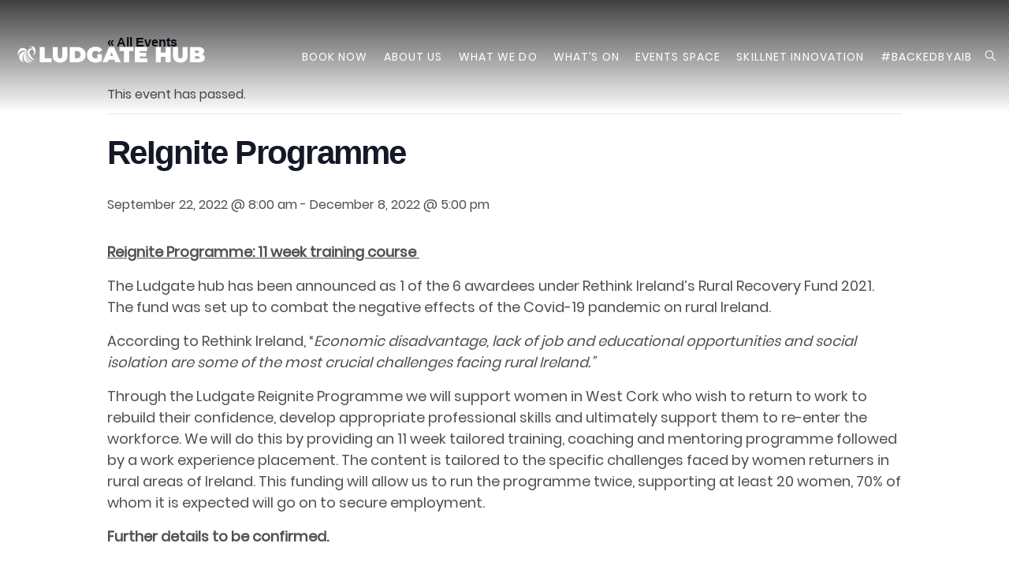

--- FILE ---
content_type: text/html; charset=UTF-8
request_url: https://www.ludgate.ie/event/reignite-programme/
body_size: 17786
content:
    <!DOCTYPE html>

<html class="no-js" lang="en-US">

    <head>
        <!-- Google Tag Manager -->
        <script>(function (w, d, s, l, i) {
				w[l] = w[l] || [];
				w[l].push({
					'gtm.start':
						new Date().getTime(), event: 'gtm.js'
				});
				var f = d.getElementsByTagName(s)[0],
					j = d.createElement(s), dl = l != 'dataLayer' ? '&l=' + l : '';
				j.async = true;
				j.src =
					'https://www.googletagmanager.com/gtm.js?id=' + i + dl;
				f.parentNode.insertBefore(j, f);
			})(window, document, 'script', 'dataLayer', 'GTM-T32TFDV');</script>
        <!-- End Google Tag Manager -->

        <meta charset="UTF-8">
        <meta name="viewport" content="width=device-width, initial-scale=1.0">

        <link rel="profile" href="https://gmpg.org/xfn/11">
		
		<link data-minify="1" rel='stylesheet' id='tec-variables-skeleton-css' href='https://www.ludgate.ie/wp-content/cache/min/1/wp-content/plugins/the-events-calendar/common/build/css/variables-skeleton.css?ver=1761041178' media='all' />
<link data-minify="1" rel='stylesheet' id='tribe-common-skeleton-style-css' href='https://www.ludgate.ie/wp-content/cache/min/1/wp-content/plugins/the-events-calendar/common/build/css/common-skeleton.css?ver=1761041178' media='all' />
<link rel='stylesheet' id='tribe-events-views-v2-bootstrap-datepicker-styles-css' href='https://www.ludgate.ie/wp-content/plugins/the-events-calendar/vendor/bootstrap-datepicker/css/bootstrap-datepicker.standalone.min.css?ver=6.15.14' media='all' />
<link rel='stylesheet' id='tribe-tooltipster-css-css' href='https://www.ludgate.ie/wp-content/plugins/the-events-calendar/common/vendor/tooltipster/tooltipster.bundle.min.css?ver=6.10.1' media='all' />
<link data-minify="1" rel='stylesheet' id='tribe-events-views-v2-skeleton-css' href='https://www.ludgate.ie/wp-content/cache/min/1/wp-content/plugins/the-events-calendar/build/css/views-skeleton.css?ver=1761041178' media='all' />
<link data-minify="1" rel='stylesheet' id='tec-variables-full-css' href='https://www.ludgate.ie/wp-content/cache/min/1/wp-content/plugins/the-events-calendar/common/build/css/variables-full.css?ver=1761041178' media='all' />
<link data-minify="1" rel='stylesheet' id='tribe-common-full-style-css' href='https://www.ludgate.ie/wp-content/cache/min/1/wp-content/plugins/the-events-calendar/common/build/css/common-full.css?ver=1761041178' media='all' />
<link data-minify="1" rel='stylesheet' id='tribe-events-views-v2-full-css' href='https://www.ludgate.ie/wp-content/cache/min/1/wp-content/plugins/the-events-calendar/build/css/views-full.css?ver=1761041178' media='all' />
<link rel='stylesheet' id='tribe-events-views-v2-print-css' href='https://www.ludgate.ie/wp-content/plugins/the-events-calendar/build/css/views-print.css?ver=6.15.14' media='print' />
<meta name='robots' content='index, follow, max-image-preview:large, max-snippet:-1, max-video-preview:-1' />
	<style>img:is([sizes="auto" i], [sizes^="auto," i]) { contain-intrinsic-size: 3000px 1500px }</style>
	
	<!-- This site is optimized with the Yoast SEO plugin v26.7 - https://yoast.com/wordpress/plugins/seo/ -->
	<title>ReIgnite Programme - Ludgate</title>
	<link rel="canonical" href="https://www.ludgate.ie/event/reignite-programme/" />
	<meta property="og:locale" content="en_US" />
	<meta property="og:type" content="article" />
	<meta property="og:title" content="ReIgnite Programme - Ludgate" />
	<meta property="og:description" content="Reignite Programme: 11 week training course  The Ludgate hub has been announced as 1 of the 6 awardees under Rethink Ireland’s Rural Recovery Fund 2021. The fund was set up [&hellip;]" />
	<meta property="og:url" content="https://www.ludgate.ie/event/reignite-programme/" />
	<meta property="og:site_name" content="Ludgate" />
	<meta property="article:modified_time" content="2022-09-07T10:43:12+00:00" />
	<meta name="twitter:card" content="summary_large_image" />
	<meta name="twitter:label1" content="Est. reading time" />
	<meta name="twitter:data1" content="1 minute" />
	<script type="application/ld+json" class="yoast-schema-graph">{"@context":"https://schema.org","@graph":[{"@type":"WebPage","@id":"https://www.ludgate.ie/event/reignite-programme/","url":"https://www.ludgate.ie/event/reignite-programme/","name":"ReIgnite Programme - Ludgate","isPartOf":{"@id":"https://www.ludgate.ie/#website"},"datePublished":"2022-09-07T10:37:48+00:00","dateModified":"2022-09-07T10:43:12+00:00","breadcrumb":{"@id":"https://www.ludgate.ie/event/reignite-programme/#breadcrumb"},"inLanguage":"en-US","potentialAction":[{"@type":"ReadAction","target":["https://www.ludgate.ie/event/reignite-programme/"]}]},{"@type":"BreadcrumbList","@id":"https://www.ludgate.ie/event/reignite-programme/#breadcrumb","itemListElement":[{"@type":"ListItem","position":1,"name":"Home","item":"https://www.ludgate.ie/"},{"@type":"ListItem","position":2,"name":"Events","item":"https://www.ludgate.ie/events/"},{"@type":"ListItem","position":3,"name":"ReIgnite Programme"}]},{"@type":"WebSite","@id":"https://www.ludgate.ie/#website","url":"https://www.ludgate.ie/","name":"Ludgate","description":"Ludgate","publisher":{"@id":"https://www.ludgate.ie/#organization"},"potentialAction":[{"@type":"SearchAction","target":{"@type":"EntryPoint","urlTemplate":"https://www.ludgate.ie/?s={search_term_string}"},"query-input":{"@type":"PropertyValueSpecification","valueRequired":true,"valueName":"search_term_string"}}],"inLanguage":"en-US"},{"@type":"Organization","@id":"https://www.ludgate.ie/#organization","name":"Ludgate","url":"https://www.ludgate.ie/","logo":{"@type":"ImageObject","inLanguage":"en-US","@id":"https://www.ludgate.ie/#/schema/logo/image/","url":"https://www.ludgate.ie/wp-content/uploads/2020/12/LUDGATE-HUB-WHITE-W-LOGO-1.png","contentUrl":"https://www.ludgate.ie/wp-content/uploads/2020/12/LUDGATE-HUB-WHITE-W-LOGO-1.png","width":14100,"height":4800,"caption":"Ludgate"},"image":{"@id":"https://www.ludgate.ie/#/schema/logo/image/"}},{"@type":"Event","name":"ReIgnite Programme","description":"Reignite Programme: 11 week training course  The Ludgate hub has been announced as 1 of the 6 awardees under Rethink Ireland’s Rural Recovery Fund 2021. The fund was set up [&hellip;]","url":"https://www.ludgate.ie/event/reignite-programme/","eventAttendanceMode":"https://schema.org/OfflineEventAttendanceMode","eventStatus":"https://schema.org/EventScheduled","startDate":"2022-09-22T08:00:00+00:00","endDate":"2022-12-08T17:00:00+00:00","location":{"@type":"Place","name":"The Ludgate Hub","description":"","url":"","address":{"@type":"PostalAddress","streetAddress":"The Old bakery, Townshend St.","addressLocality":"Skibbereen","addressRegion":"cork","postalCode":"P81 T324","addressCountry":"Ireland"},"telephone":"0871904174","sameAs":""},"@id":"https://www.ludgate.ie/event/reignite-programme/#event","mainEntityOfPage":{"@id":"https://www.ludgate.ie/event/reignite-programme/"}}]}</script>
	<!-- / Yoast SEO plugin. -->


<link rel='dns-prefetch' href='//challenges.cloudflare.com' />

<link href='//hb.wpmucdn.com' rel='preconnect' />
<link rel="alternate" type="application/rss+xml" title="Ludgate &raquo; Feed" href="https://www.ludgate.ie/feed/" />
<link rel="alternate" type="application/rss+xml" title="Ludgate &raquo; Comments Feed" href="https://www.ludgate.ie/comments/feed/" />
<link rel="alternate" type="text/calendar" title="Ludgate &raquo; iCal Feed" href="https://www.ludgate.ie/events/?ical=1" />
<link rel="alternate" type="application/rss+xml" title="Ludgate &raquo; ReIgnite Programme Comments Feed" href="https://www.ludgate.ie/event/reignite-programme/feed/" />
<link data-minify="1" rel='stylesheet' id='tribe-events-v2-single-skeleton-css' href='https://www.ludgate.ie/wp-content/cache/min/1/wp-content/plugins/the-events-calendar/build/css/tribe-events-single-skeleton.css?ver=1761043276' media='all' />
<link data-minify="1" rel='stylesheet' id='tribe-events-v2-single-skeleton-full-css' href='https://www.ludgate.ie/wp-content/cache/min/1/wp-content/plugins/the-events-calendar/build/css/tribe-events-single-full.css?ver=1761043276' media='all' />
<style id='wp-emoji-styles-inline-css'>

	img.wp-smiley, img.emoji {
		display: inline !important;
		border: none !important;
		box-shadow: none !important;
		height: 1em !important;
		width: 1em !important;
		margin: 0 0.07em !important;
		vertical-align: -0.1em !important;
		background: none !important;
		padding: 0 !important;
	}
</style>
<link rel='stylesheet' id='wp-block-library-css' href='https://www.ludgate.ie/wp-includes/css/dist/block-library/style.min.css?ver=6.8.3' media='all' />
<style id='classic-theme-styles-inline-css'>
/*! This file is auto-generated */
.wp-block-button__link{color:#fff;background-color:#32373c;border-radius:9999px;box-shadow:none;text-decoration:none;padding:calc(.667em + 2px) calc(1.333em + 2px);font-size:1.125em}.wp-block-file__button{background:#32373c;color:#fff;text-decoration:none}
</style>
<link data-minify="1" rel='stylesheet' id='responsive_iframes-cgb-style-css-css' href='https://www.ludgate.ie/wp-content/cache/min/1/wp-content/plugins/responsive-iframe/dist/blocks.style.build.css?ver=1761041178' media='all' />
<style id='global-styles-inline-css'>
:root{--wp--preset--aspect-ratio--square: 1;--wp--preset--aspect-ratio--4-3: 4/3;--wp--preset--aspect-ratio--3-4: 3/4;--wp--preset--aspect-ratio--3-2: 3/2;--wp--preset--aspect-ratio--2-3: 2/3;--wp--preset--aspect-ratio--16-9: 16/9;--wp--preset--aspect-ratio--9-16: 9/16;--wp--preset--color--black: #000000;--wp--preset--color--cyan-bluish-gray: #abb8c3;--wp--preset--color--white: #ffffff;--wp--preset--color--pale-pink: #f78da7;--wp--preset--color--vivid-red: #cf2e2e;--wp--preset--color--luminous-vivid-orange: #ff6900;--wp--preset--color--luminous-vivid-amber: #fcb900;--wp--preset--color--light-green-cyan: #7bdcb5;--wp--preset--color--vivid-green-cyan: #00d084;--wp--preset--color--pale-cyan-blue: #8ed1fc;--wp--preset--color--vivid-cyan-blue: #0693e3;--wp--preset--color--vivid-purple: #9b51e0;--wp--preset--color--accent: #cd2653;--wp--preset--color--primary: #000000;--wp--preset--color--secondary: #6d6d6d;--wp--preset--color--subtle-background: #dcd7ca;--wp--preset--color--background: #f5efe0;--wp--preset--gradient--vivid-cyan-blue-to-vivid-purple: linear-gradient(135deg,rgba(6,147,227,1) 0%,rgb(155,81,224) 100%);--wp--preset--gradient--light-green-cyan-to-vivid-green-cyan: linear-gradient(135deg,rgb(122,220,180) 0%,rgb(0,208,130) 100%);--wp--preset--gradient--luminous-vivid-amber-to-luminous-vivid-orange: linear-gradient(135deg,rgba(252,185,0,1) 0%,rgba(255,105,0,1) 100%);--wp--preset--gradient--luminous-vivid-orange-to-vivid-red: linear-gradient(135deg,rgba(255,105,0,1) 0%,rgb(207,46,46) 100%);--wp--preset--gradient--very-light-gray-to-cyan-bluish-gray: linear-gradient(135deg,rgb(238,238,238) 0%,rgb(169,184,195) 100%);--wp--preset--gradient--cool-to-warm-spectrum: linear-gradient(135deg,rgb(74,234,220) 0%,rgb(151,120,209) 20%,rgb(207,42,186) 40%,rgb(238,44,130) 60%,rgb(251,105,98) 80%,rgb(254,248,76) 100%);--wp--preset--gradient--blush-light-purple: linear-gradient(135deg,rgb(255,206,236) 0%,rgb(152,150,240) 100%);--wp--preset--gradient--blush-bordeaux: linear-gradient(135deg,rgb(254,205,165) 0%,rgb(254,45,45) 50%,rgb(107,0,62) 100%);--wp--preset--gradient--luminous-dusk: linear-gradient(135deg,rgb(255,203,112) 0%,rgb(199,81,192) 50%,rgb(65,88,208) 100%);--wp--preset--gradient--pale-ocean: linear-gradient(135deg,rgb(255,245,203) 0%,rgb(182,227,212) 50%,rgb(51,167,181) 100%);--wp--preset--gradient--electric-grass: linear-gradient(135deg,rgb(202,248,128) 0%,rgb(113,206,126) 100%);--wp--preset--gradient--midnight: linear-gradient(135deg,rgb(2,3,129) 0%,rgb(40,116,252) 100%);--wp--preset--font-size--small: 18px;--wp--preset--font-size--medium: 20px;--wp--preset--font-size--large: 26.25px;--wp--preset--font-size--x-large: 42px;--wp--preset--font-size--normal: 21px;--wp--preset--font-size--larger: 32px;--wp--preset--spacing--20: 0.44rem;--wp--preset--spacing--30: 0.67rem;--wp--preset--spacing--40: 1rem;--wp--preset--spacing--50: 1.5rem;--wp--preset--spacing--60: 2.25rem;--wp--preset--spacing--70: 3.38rem;--wp--preset--spacing--80: 5.06rem;--wp--preset--shadow--natural: 6px 6px 9px rgba(0, 0, 0, 0.2);--wp--preset--shadow--deep: 12px 12px 50px rgba(0, 0, 0, 0.4);--wp--preset--shadow--sharp: 6px 6px 0px rgba(0, 0, 0, 0.2);--wp--preset--shadow--outlined: 6px 6px 0px -3px rgba(255, 255, 255, 1), 6px 6px rgba(0, 0, 0, 1);--wp--preset--shadow--crisp: 6px 6px 0px rgba(0, 0, 0, 1);}:where(.is-layout-flex){gap: 0.5em;}:where(.is-layout-grid){gap: 0.5em;}body .is-layout-flex{display: flex;}.is-layout-flex{flex-wrap: wrap;align-items: center;}.is-layout-flex > :is(*, div){margin: 0;}body .is-layout-grid{display: grid;}.is-layout-grid > :is(*, div){margin: 0;}:where(.wp-block-columns.is-layout-flex){gap: 2em;}:where(.wp-block-columns.is-layout-grid){gap: 2em;}:where(.wp-block-post-template.is-layout-flex){gap: 1.25em;}:where(.wp-block-post-template.is-layout-grid){gap: 1.25em;}.has-black-color{color: var(--wp--preset--color--black) !important;}.has-cyan-bluish-gray-color{color: var(--wp--preset--color--cyan-bluish-gray) !important;}.has-white-color{color: var(--wp--preset--color--white) !important;}.has-pale-pink-color{color: var(--wp--preset--color--pale-pink) !important;}.has-vivid-red-color{color: var(--wp--preset--color--vivid-red) !important;}.has-luminous-vivid-orange-color{color: var(--wp--preset--color--luminous-vivid-orange) !important;}.has-luminous-vivid-amber-color{color: var(--wp--preset--color--luminous-vivid-amber) !important;}.has-light-green-cyan-color{color: var(--wp--preset--color--light-green-cyan) !important;}.has-vivid-green-cyan-color{color: var(--wp--preset--color--vivid-green-cyan) !important;}.has-pale-cyan-blue-color{color: var(--wp--preset--color--pale-cyan-blue) !important;}.has-vivid-cyan-blue-color{color: var(--wp--preset--color--vivid-cyan-blue) !important;}.has-vivid-purple-color{color: var(--wp--preset--color--vivid-purple) !important;}.has-black-background-color{background-color: var(--wp--preset--color--black) !important;}.has-cyan-bluish-gray-background-color{background-color: var(--wp--preset--color--cyan-bluish-gray) !important;}.has-white-background-color{background-color: var(--wp--preset--color--white) !important;}.has-pale-pink-background-color{background-color: var(--wp--preset--color--pale-pink) !important;}.has-vivid-red-background-color{background-color: var(--wp--preset--color--vivid-red) !important;}.has-luminous-vivid-orange-background-color{background-color: var(--wp--preset--color--luminous-vivid-orange) !important;}.has-luminous-vivid-amber-background-color{background-color: var(--wp--preset--color--luminous-vivid-amber) !important;}.has-light-green-cyan-background-color{background-color: var(--wp--preset--color--light-green-cyan) !important;}.has-vivid-green-cyan-background-color{background-color: var(--wp--preset--color--vivid-green-cyan) !important;}.has-pale-cyan-blue-background-color{background-color: var(--wp--preset--color--pale-cyan-blue) !important;}.has-vivid-cyan-blue-background-color{background-color: var(--wp--preset--color--vivid-cyan-blue) !important;}.has-vivid-purple-background-color{background-color: var(--wp--preset--color--vivid-purple) !important;}.has-black-border-color{border-color: var(--wp--preset--color--black) !important;}.has-cyan-bluish-gray-border-color{border-color: var(--wp--preset--color--cyan-bluish-gray) !important;}.has-white-border-color{border-color: var(--wp--preset--color--white) !important;}.has-pale-pink-border-color{border-color: var(--wp--preset--color--pale-pink) !important;}.has-vivid-red-border-color{border-color: var(--wp--preset--color--vivid-red) !important;}.has-luminous-vivid-orange-border-color{border-color: var(--wp--preset--color--luminous-vivid-orange) !important;}.has-luminous-vivid-amber-border-color{border-color: var(--wp--preset--color--luminous-vivid-amber) !important;}.has-light-green-cyan-border-color{border-color: var(--wp--preset--color--light-green-cyan) !important;}.has-vivid-green-cyan-border-color{border-color: var(--wp--preset--color--vivid-green-cyan) !important;}.has-pale-cyan-blue-border-color{border-color: var(--wp--preset--color--pale-cyan-blue) !important;}.has-vivid-cyan-blue-border-color{border-color: var(--wp--preset--color--vivid-cyan-blue) !important;}.has-vivid-purple-border-color{border-color: var(--wp--preset--color--vivid-purple) !important;}.has-vivid-cyan-blue-to-vivid-purple-gradient-background{background: var(--wp--preset--gradient--vivid-cyan-blue-to-vivid-purple) !important;}.has-light-green-cyan-to-vivid-green-cyan-gradient-background{background: var(--wp--preset--gradient--light-green-cyan-to-vivid-green-cyan) !important;}.has-luminous-vivid-amber-to-luminous-vivid-orange-gradient-background{background: var(--wp--preset--gradient--luminous-vivid-amber-to-luminous-vivid-orange) !important;}.has-luminous-vivid-orange-to-vivid-red-gradient-background{background: var(--wp--preset--gradient--luminous-vivid-orange-to-vivid-red) !important;}.has-very-light-gray-to-cyan-bluish-gray-gradient-background{background: var(--wp--preset--gradient--very-light-gray-to-cyan-bluish-gray) !important;}.has-cool-to-warm-spectrum-gradient-background{background: var(--wp--preset--gradient--cool-to-warm-spectrum) !important;}.has-blush-light-purple-gradient-background{background: var(--wp--preset--gradient--blush-light-purple) !important;}.has-blush-bordeaux-gradient-background{background: var(--wp--preset--gradient--blush-bordeaux) !important;}.has-luminous-dusk-gradient-background{background: var(--wp--preset--gradient--luminous-dusk) !important;}.has-pale-ocean-gradient-background{background: var(--wp--preset--gradient--pale-ocean) !important;}.has-electric-grass-gradient-background{background: var(--wp--preset--gradient--electric-grass) !important;}.has-midnight-gradient-background{background: var(--wp--preset--gradient--midnight) !important;}.has-small-font-size{font-size: var(--wp--preset--font-size--small) !important;}.has-medium-font-size{font-size: var(--wp--preset--font-size--medium) !important;}.has-large-font-size{font-size: var(--wp--preset--font-size--large) !important;}.has-x-large-font-size{font-size: var(--wp--preset--font-size--x-large) !important;}
:where(.wp-block-post-template.is-layout-flex){gap: 1.25em;}:where(.wp-block-post-template.is-layout-grid){gap: 1.25em;}
:where(.wp-block-columns.is-layout-flex){gap: 2em;}:where(.wp-block-columns.is-layout-grid){gap: 2em;}
:root :where(.wp-block-pullquote){font-size: 1.5em;line-height: 1.6;}
</style>
<link data-minify="1" rel='stylesheet' id='twentytwenty-style-css' href='https://www.ludgate.ie/wp-content/cache/min/1/wp-content/themes/ludgate2020/style.css?ver=1761041184' media='all' />
<style id='twentytwenty-style-inline-css'>
.color-accent,.color-accent-hover:hover,.color-accent-hover:focus,:root .has-accent-color,.has-drop-cap:not(:focus):first-letter,.wp-block-button.is-style-outline,a { color: #cd2653; }blockquote,.border-color-accent,.border-color-accent-hover:hover,.border-color-accent-hover:focus { border-color: #cd2653; }button:not(.toggle),.button,.faux-button,.wp-block-button__link,.wp-block-file .wp-block-file__button,input[type="button"],input[type="reset"],input[type="submit"],.bg-accent,.bg-accent-hover:hover,.bg-accent-hover:focus,:root .has-accent-background-color,.comment-reply-link { background-color: #cd2653; }.fill-children-accent,.fill-children-accent * { fill: #cd2653; }body,.entry-title a,:root .has-primary-color { color: #000000; }:root .has-primary-background-color { background-color: #000000; }cite,figcaption,.wp-caption-text,.post-meta,.entry-content .wp-block-archives li,.entry-content .wp-block-categories li,.entry-content .wp-block-latest-posts li,.wp-block-latest-comments__comment-date,.wp-block-latest-posts__post-date,.wp-block-embed figcaption,.wp-block-image figcaption,.wp-block-pullquote cite,.comment-metadata,.comment-respond .comment-notes,.comment-respond .logged-in-as,.pagination .dots,.entry-content hr:not(.has-background),hr.styled-separator,:root .has-secondary-color { color: #6d6d6d; }:root .has-secondary-background-color { background-color: #6d6d6d; }pre,fieldset,input,textarea,table,table *,hr { border-color: #dcd7ca; }caption,code,code,kbd,samp,.wp-block-table.is-style-stripes tbody tr:nth-child(odd),:root .has-subtle-background-background-color { background-color: #dcd7ca; }.wp-block-table.is-style-stripes { border-bottom-color: #dcd7ca; }.wp-block-latest-posts.is-grid li { border-top-color: #dcd7ca; }:root .has-subtle-background-color { color: #dcd7ca; }body:not(.overlay-header) .primary-menu > li > a,body:not(.overlay-header) .primary-menu > li > .icon,.modal-menu a,.footer-menu a, .footer-widgets a,#site-footer .wp-block-button.is-style-outline,.wp-block-pullquote:before,.singular:not(.overlay-header) .entry-header a,.archive-header a,.header-footer-group .color-accent,.header-footer-group .color-accent-hover:hover { color: #cd2653; }.social-icons a,#site-footer button:not(.toggle),#site-footer .button,#site-footer .faux-button,#site-footer .wp-block-button__link,#site-footer .wp-block-file__button,#site-footer input[type="button"],#site-footer input[type="reset"],#site-footer input[type="submit"] { background-color: #cd2653; }.header-footer-group,body:not(.overlay-header) #site-header .toggle,.menu-modal .toggle { color: #000000; }body:not(.overlay-header) .primary-menu ul { background-color: #000000; }body:not(.overlay-header) .primary-menu > li > ul:after { border-bottom-color: #000000; }body:not(.overlay-header) .primary-menu ul ul:after { border-left-color: #000000; }.site-description,body:not(.overlay-header) .toggle-inner .toggle-text,.widget .post-date,.widget .rss-date,.widget_archive li,.widget_categories li,.widget cite,.widget_pages li,.widget_meta li,.widget_nav_menu li,.powered-by-wordpress,.to-the-top,.singular .entry-header .post-meta,.singular:not(.overlay-header) .entry-header .post-meta a { color: #6d6d6d; }.header-footer-group pre,.header-footer-group fieldset,.header-footer-group input,.header-footer-group textarea,.header-footer-group table,.header-footer-group table *,.footer-nav-widgets-wrapper,#site-footer,.menu-modal nav *,.footer-widgets-outer-wrapper,.footer-top { border-color: #dcd7ca; }.header-footer-group table caption,body:not(.overlay-header) .header-inner .toggle-wrapper::before { background-color: #dcd7ca; }
</style>
<link data-minify="1" rel='stylesheet' id='twentytwentysite-css' href='https://www.ludgate.ie/wp-content/cache/min/1/wp-content/themes/ludgate2020/src/scss/site.css?ver=1761041186' media='all' />
<link data-minify="1" rel='stylesheet' id='twentytwentysite-custom-css' href='https://www.ludgate.ie/wp-content/cache/min/1/wp-content/themes/ludgate2020/assets/css/custom.css?ver=1761041186' media='all' />
<link rel='stylesheet' id='twentytwenty-print-style-css' href='https://www.ludgate.ie/wp-content/themes/ludgate2020/print.css?ver=20200521-1' media='print' />

<script src="https://www.ludgate.ie/wp-includes/js/jquery/jquery.min.js?ver=3.7.1" id="jquery-core-js"></script>






<link rel="https://api.w.org/" href="https://www.ludgate.ie/wp-json/" /><link rel="alternate" title="JSON" type="application/json" href="https://www.ludgate.ie/wp-json/wp/v2/tribe_events/6644" /><link rel="EditURI" type="application/rsd+xml" title="RSD" href="https://www.ludgate.ie/xmlrpc.php?rsd" />
<link rel='shortlink' href='https://www.ludgate.ie/?p=6644' />
<link rel="alternate" title="oEmbed (JSON)" type="application/json+oembed" href="https://www.ludgate.ie/wp-json/oembed/1.0/embed?url=https%3A%2F%2Fwww.ludgate.ie%2Fevent%2Freignite-programme%2F" />
<link rel="alternate" title="oEmbed (XML)" type="text/xml+oembed" href="https://www.ludgate.ie/wp-json/oembed/1.0/embed?url=https%3A%2F%2Fwww.ludgate.ie%2Fevent%2Freignite-programme%2F&#038;format=xml" />
<!-- HubSpot WordPress Plugin v11.3.33: embed JS disabled as a portalId has not yet been configured --><meta name="tec-api-version" content="v1"><meta name="tec-api-origin" content="https://www.ludgate.ie"><link rel="alternate" href="https://www.ludgate.ie/wp-json/tribe/events/v1/events/6644" />	
	<style>.recentcomments a{display:inline !important;padding:0 !important;margin:0 !important;}</style><link rel="icon" href="https://www.ludgate.ie/wp-content/uploads/2022/01/cropped-Untitled-design-68-32x32.png" sizes="32x32" />
<link rel="icon" href="https://www.ludgate.ie/wp-content/uploads/2022/01/cropped-Untitled-design-68-192x192.png" sizes="192x192" />
<link rel="apple-touch-icon" href="https://www.ludgate.ie/wp-content/uploads/2022/01/cropped-Untitled-design-68-180x180.png" />
<meta name="msapplication-TileImage" content="https://www.ludgate.ie/wp-content/uploads/2022/01/cropped-Untitled-design-68-270x270.png" />
		<style id="wp-custom-css">
			pre, fieldset, input, textarea, table, table *, hr {
	border-color: inherit;
}

.menu-top {
	margin-top: 100px;
}

html .gform_wrapper input:not([type=radio]):not([type=checkbox]):not([type=submit]):not([type=button]):not([type=image]):not([type=file]) {
	border-color: #000;
}

body.postid-2756 {
	background: #000;
}

body.postid-2756 .page-banner {
	display: none;
}

body.postid-2756 .section_1 {
	padding-top: 140px;
}

.site-footer__address p.footer-contact-links a {color: white}
}
.site-footer__address p.footer-contact-links {color: white}
}
element.style {
}
.block__bs .bs-card .btn-sm {
    background-color: #EE6655;
}
element.style {
    color: #EE6655;
}		</style>
		<noscript><style id="rocket-lazyload-nojs-css">.rll-youtube-player, [data-lazy-src]{display:none !important;}</style></noscript>
    <meta name="generator" content="WP Rocket 3.20.3" data-wpr-features="wpr_defer_js wpr_minify_concatenate_js wpr_lazyload_images wpr_minify_css wpr_desktop" /></head>

<body class="wp-singular tribe_events-template-default single single-tribe_events postid-6644 wp-custom-logo wp-theme-ludgate2020 tribe-events-page-template tribe-no-js tribe-filter-live singular enable-search-modal missing-post-thumbnail has-single-pagination showing-comments show-avatars footer-top-visible hide-recaptcha events-single tribe-events-style-full tribe-events-style-theme">
<!-- Google Tag Manager (noscript) -->
<noscript>
    <iframe src="https://www.googletagmanager.com/ns.html?id=GTM-T32TFDV"
            height="0" width="0" style="display:none;visibility:hidden"></iframe>
</noscript>
<!-- End Google Tag Manager (noscript) -->
<a class="skip-link screen-reader-text" href="#site-content">Skip to the content</a>
<header data-rocket-location-hash="df4c7b6bacbbbdba62b46785716bc602" id="site-header" class="header-footer-group" role="banner">

    <div data-rocket-location-hash="d7148681768f9232ba999b79ab366b8f" class="header-inner section-inner container">

        <div data-rocket-location-hash="addddb00eae35c76fcf9a17b6129e5dd" class="header-titles-wrapper">
			
			
                <button class="toggle search-toggle mobile-search-toggle" data-toggle-target=".search-modal"
                        data-toggle-body-class="showing-search-modal" data-set-focus=".search-modal .search-field"
                        aria-expanded="false">
						<span class="toggle-inner">
							<span class="toggle-icon">
							<svg width="16" height="16" viewBox="0 0 16 16" fill="none"
                                 xmlns="http://www.w3.org/2000/svg">
											<path d="M10.2852 2.58984C9.18359 1.48828 7.85938 0.9375 6.3125 0.9375C4.76562 0.9375 3.44141 1.48828 2.33984 2.58984C1.23828 3.69141 0.6875 5.01562 0.6875 6.5625C0.6875 8.10938 1.23828 9.43359 2.33984 10.5352C3.44141 11.6367 4.76562 12.1875 6.3125 12.1875C7.64844 12.1875 8.83203 11.7656 9.86328 10.9219L14.3281 15.4219L15.1719 14.5781L10.6719 10.1133C11.5156 9.08203 11.9375 7.89844 11.9375 6.5625C11.9375 5.01562 11.3867 3.69141 10.2852 2.58984ZM3.14844 3.39844C4.01562 2.50781 5.07031 2.0625 6.3125 2.0625C7.55469 2.0625 8.62109 2.50781 9.51172 3.39844C10.3789 4.26562 10.8125 5.32031 10.8125 6.5625C10.8125 7.80469 10.3789 8.87109 9.51172 9.76172C8.62109 10.6289 7.55469 11.0625 6.3125 11.0625C5.07031 11.0625 4.01562 10.6289 3.14844 9.76172C2.25781 8.87109 1.8125 7.80469 1.8125 6.5625C1.8125 5.32031 2.25781 4.26562 3.14844 3.39844Z"
                                                  fill="white"/>
										</svg>
							</span>
							
						</span>
                </button><!-- .search-toggle -->
			
			
            <div class="header-titles">
				
				<div class="site-logo faux-heading"><a href="https://www.ludgate.ie/" class="custom-logo-link" rel="home"><img width="14100" height="4800" src="data:image/svg+xml,%3Csvg%20xmlns='http://www.w3.org/2000/svg'%20viewBox='0%200%2014100%204800'%3E%3C/svg%3E" class="custom-logo" alt="Ludgate" decoding="async" fetchpriority="high" data-lazy-srcset="https://www.ludgate.ie/wp-content/uploads/2020/12/LUDGATE-HUB-WHITE-W-LOGO-1.png 14100w, https://www.ludgate.ie/wp-content/uploads/2020/12/LUDGATE-HUB-WHITE-W-LOGO-1-300x102.png 300w, https://www.ludgate.ie/wp-content/uploads/2020/12/LUDGATE-HUB-WHITE-W-LOGO-1-1024x349.png 1024w, https://www.ludgate.ie/wp-content/uploads/2020/12/LUDGATE-HUB-WHITE-W-LOGO-1-768x261.png 768w, https://www.ludgate.ie/wp-content/uploads/2020/12/LUDGATE-HUB-WHITE-W-LOGO-1-1536x523.png 1536w, https://www.ludgate.ie/wp-content/uploads/2020/12/LUDGATE-HUB-WHITE-W-LOGO-1-2048x697.png 2048w, https://www.ludgate.ie/wp-content/uploads/2020/12/LUDGATE-HUB-WHITE-W-LOGO-1-1200x409.png 1200w, https://www.ludgate.ie/wp-content/uploads/2020/12/LUDGATE-HUB-WHITE-W-LOGO-1-1980x674.png 1980w" data-lazy-sizes="(max-width: 14100px) 100vw, 14100px" data-lazy-src="https://www.ludgate.ie/wp-content/uploads/2020/12/LUDGATE-HUB-WHITE-W-LOGO-1.png" /><noscript><img width="14100" height="4800" src="https://www.ludgate.ie/wp-content/uploads/2020/12/LUDGATE-HUB-WHITE-W-LOGO-1.png" class="custom-logo" alt="Ludgate" decoding="async" fetchpriority="high" srcset="https://www.ludgate.ie/wp-content/uploads/2020/12/LUDGATE-HUB-WHITE-W-LOGO-1.png 14100w, https://www.ludgate.ie/wp-content/uploads/2020/12/LUDGATE-HUB-WHITE-W-LOGO-1-300x102.png 300w, https://www.ludgate.ie/wp-content/uploads/2020/12/LUDGATE-HUB-WHITE-W-LOGO-1-1024x349.png 1024w, https://www.ludgate.ie/wp-content/uploads/2020/12/LUDGATE-HUB-WHITE-W-LOGO-1-768x261.png 768w, https://www.ludgate.ie/wp-content/uploads/2020/12/LUDGATE-HUB-WHITE-W-LOGO-1-1536x523.png 1536w, https://www.ludgate.ie/wp-content/uploads/2020/12/LUDGATE-HUB-WHITE-W-LOGO-1-2048x697.png 2048w, https://www.ludgate.ie/wp-content/uploads/2020/12/LUDGATE-HUB-WHITE-W-LOGO-1-1200x409.png 1200w, https://www.ludgate.ie/wp-content/uploads/2020/12/LUDGATE-HUB-WHITE-W-LOGO-1-1980x674.png 1980w" sizes="(max-width: 14100px) 100vw, 14100px" /></noscript></a><span class="screen-reader-text">Ludgate</span></div><div class="site-description">Ludgate</div><!-- .site-description -->
            </div><!-- .header-titles -->

            <button class="toggle nav-toggle mobile-nav-toggle" data-toggle-target=".menu-modal"
                    data-toggle-body-class="showing-menu-modal" aria-expanded="false"
                    data-set-focus=".close-nav-toggle">
					<span class="toggle-inner">
						<span class="toggle-icon">
							<svg class="svg-icon" aria-hidden="true" role="img" focusable="false" xmlns="http://www.w3.org/2000/svg" width="26" height="7" viewBox="0 0 26 7"><path fill-rule="evenodd" d="M332.5,45 C330.567003,45 329,43.4329966 329,41.5 C329,39.5670034 330.567003,38 332.5,38 C334.432997,38 336,39.5670034 336,41.5 C336,43.4329966 334.432997,45 332.5,45 Z M342,45 C340.067003,45 338.5,43.4329966 338.5,41.5 C338.5,39.5670034 340.067003,38 342,38 C343.932997,38 345.5,39.5670034 345.5,41.5 C345.5,43.4329966 343.932997,45 342,45 Z M351.5,45 C349.567003,45 348,43.4329966 348,41.5 C348,39.5670034 349.567003,38 351.5,38 C353.432997,38 355,39.5670034 355,41.5 C355,43.4329966 353.432997,45 351.5,45 Z" transform="translate(-329 -38)" /></svg>						</span>
											</span>
            </button><!-- .nav-toggle -->

        </div><!-- .header-titles-wrapper -->

        <div data-rocket-location-hash="52f005357c9b203e79308fd2683703c4" class="header-navigation-wrapper">
			
			
                <nav class="primary-menu-wrapper" aria-label="Horizontal"
                     role="navigation">

                    <ul class="primary-menu reset-list-style">
						
						<li id="menu-item-4674" class="menu-item menu-item-type-post_type menu-item-object-page menu-item-has-children menu-item-4674"><a href="https://www.ludgate.ie/book-a-space/">Book Now</a><span class="icon"></span>
<ul class="sub-menu">
	<li id="menu-item-3015" class="menu-item menu-item-type-post_type menu-item-object-page menu-item-3015"><a href="https://www.ludgate.ie/book-a-hot-desk/">Hot Desking</a></li>
	<li id="menu-item-3154" class="menu-item menu-item-type-post_type menu-item-object-page menu-item-3154"><a href="https://www.ludgate.ie/membership-packages/">Membership</a></li>
	<li id="menu-item-3360" class="menu-item menu-item-type-post_type menu-item-object-page menu-item-3360"><a href="https://www.ludgate.ie/book-a-meeting-room/">Meeting Rooms</a></li>
	<li id="menu-item-7410" class="menu-item menu-item-type-post_type menu-item-object-page menu-item-7410"><a href="https://www.ludgate.ie/events-space/">Events Space</a></li>
</ul>
</li>
<li id="menu-item-3363" class="menu-item menu-item-type-custom menu-item-object-custom menu-item-home menu-item-has-children menu-item-3363"><a href="https://www.ludgate.ie/">About Us</a><span class="icon"></span>
<ul class="sub-menu">
	<li id="menu-item-6393" class="menu-item menu-item-type-post_type menu-item-object-page menu-item-6393"><a href="https://www.ludgate.ie/friends-of-ludgate/">Friends of Ludgate</a></li>
	<li id="menu-item-6302" class="menu-item menu-item-type-post_type menu-item-object-page menu-item-6302"><a href="https://www.ludgate.ie/percy-ludgate/">Percy Ludgate</a></li>
	<li id="menu-item-3364" class="menu-item menu-item-type-post_type menu-item-object-page menu-item-3364"><a href="https://www.ludgate.ie/team/">Our Team</a></li>
	<li id="menu-item-7908" class="menu-item menu-item-type-post_type menu-item-object-page menu-item-7908"><a href="https://www.ludgate.ie/members/">Our Members</a></li>
	<li id="menu-item-3418" class="menu-item menu-item-type-post_type menu-item-object-page menu-item-3418"><a href="https://www.ludgate.ie/board-members/">Our Board</a></li>
	<li id="menu-item-1126" class="menu-item menu-item-type-post_type menu-item-object-page menu-item-1126"><a href="https://www.ludgate.ie/community-lifestyle/">Why Choose Skibbereen</a></li>
	<li id="menu-item-3367" class="menu-item menu-item-type-post_type menu-item-object-page menu-item-3367"><a href="https://www.ludgate.ie/brand-ambassador/">Our Brand Ambassadors</a></li>
	<li id="menu-item-3150" class="menu-item menu-item-type-post_type menu-item-object-page menu-item-3150"><a href="https://www.ludgate.ie/tour-ludgate/">Tour The Hub</a></li>
	<li id="menu-item-3368" class="menu-item menu-item-type-post_type menu-item-object-post menu-item-3368"><a href="https://www.ludgate.ie/membership-reviews/">Testimonials</a></li>
</ul>
</li>
<li id="menu-item-4632" class="menu-item menu-item-type-post_type menu-item-object-page menu-item-has-children menu-item-4632"><a href="https://www.ludgate.ie/what-we-do/">What we do</a><span class="icon"></span>
<ul class="sub-menu">
	<li id="menu-item-7422" class="menu-item menu-item-type-post_type menu-item-object-page menu-item-7422"><a href="https://www.ludgate.ie/book-a-space/">Coworking</a></li>
	<li id="menu-item-5895" class="menu-item menu-item-type-post_type menu-item-object-page menu-item-5895"><a href="https://www.ludgate.ie/start-up-business-enablement/">Start-Up &#038; Business Enablement</a></li>
	<li id="menu-item-4778" class="menu-item menu-item-type-post_type menu-item-object-page menu-item-4778"><a href="https://www.ludgate.ie/ludgateeducation/">Education</a></li>
	<li id="menu-item-4777" class="menu-item menu-item-type-post_type menu-item-object-page menu-item-4777"><a href="https://www.ludgate.ie/rural-regeneration/">Rural Regeneration</a></li>
	<li id="menu-item-4775" class="menu-item menu-item-type-post_type menu-item-object-page menu-item-4775"><a href="https://www.ludgate.ie/enabling-sustainability/">Enabling Sustainability</a></li>
	<li id="menu-item-8236" class="menu-item menu-item-type-post_type menu-item-object-page menu-item-8236"><a href="https://www.ludgate.ie/events-facilities-2/">Events Space</a></li>
</ul>
</li>
<li id="menu-item-4812" class="menu-item menu-item-type-post_type menu-item-object-page menu-item-has-children menu-item-4812"><a href="https://www.ludgate.ie/recentevents/">What&#8217;s On</a><span class="icon"></span>
<ul class="sub-menu">
	<li id="menu-item-3208" class="menu-item menu-item-type-custom menu-item-object-custom current-menu-item current_page_item menu-item-3208"><a href="https://www.ludgate.ie/events/">Upcoming Events</a></li>
	<li id="menu-item-7772" class="menu-item menu-item-type-custom menu-item-object-custom menu-item-7772"><a href="https://www.ludgate.ie/recentevents/">Recent events</a></li>
	<li id="menu-item-3875" class="menu-item menu-item-type-post_type menu-item-object-page menu-item-3875"><a href="https://www.ludgate.ie/ludgate-podcast/">Ludgate Podcast</a></li>
</ul>
</li>
<li id="menu-item-8216" class="menu-item menu-item-type-post_type menu-item-object-page menu-item-has-children menu-item-8216"><a href="https://www.ludgate.ie/events-facilities-2/">Events Space</a><span class="icon"></span>
<ul class="sub-menu">
	<li id="menu-item-8246" class="menu-item menu-item-type-post_type menu-item-object-page menu-item-8246"><a href="https://www.ludgate.ie/discover-our-premier-events-facilities/">Discover Our Premier Events Facilities</a></li>
	<li id="menu-item-8217" class="menu-item menu-item-type-post_type menu-item-object-page menu-item-8217"><a href="https://www.ludgate.ie/features-and-benefits/">Features and Benefits</a></li>
	<li id="menu-item-5911" class="menu-item menu-item-type-post_type menu-item-object-page menu-item-5911"><a href="https://www.ludgate.ie/member-spotlight/">Member Spotlight Series</a></li>
	<li id="menu-item-8218" class="menu-item menu-item-type-post_type menu-item-object-page menu-item-8218"><a href="https://www.ludgate.ie/ludgate-hub-insights/">Ludgate Hub Insights</a></li>
	<li id="menu-item-8228" class="menu-item menu-item-type-post_type menu-item-object-page menu-item-8228"><a href="https://www.ludgate.ie/why-choose-ludgate-hub-events/">Why Choose Ludgate Hub&#8217;s Events Facilities?</a></li>
</ul>
</li>
<li id="menu-item-8754" class="menu-item menu-item-type-post_type menu-item-object-page menu-item-has-children menu-item-8754"><a href="https://www.ludgate.ie/recentevents/sme-innovation/">Skillnet Innovation</a><span class="icon"></span>
<ul class="sub-menu">
	<li id="menu-item-8848" class="menu-item menu-item-type-post_type menu-item-object-page menu-item-8848"><a href="https://www.ludgate.ie/recentevents/sme-innovation/pathway-to-innovate/">Pathway to Innovate</a></li>
	<li id="menu-item-8849" class="menu-item menu-item-type-post_type menu-item-object-page menu-item-8849"><a href="https://www.ludgate.ie/recentevents/sme-innovation/skillnet-innovation-exchange/">Skillnet Innovation Exchange</a></li>
</ul>
</li>
<li id="menu-item-7760" class="menu-item menu-item-type-custom menu-item-object-custom menu-item-home menu-item-7760"><a href="https://www.ludgate.ie/">#BackedByAIB</a></li>

                    </ul>

                </nav><!-- .primary-menu-wrapper -->
				
				
                <div class="header-toggles hide-no-js">
					
					
                        <div class="toggle-wrapper search-toggle-wrapper">

                            <button class="toggle search-toggle desktop-search-toggle"
                                    data-toggle-target=".search-modal" data-toggle-body-class="showing-search-modal"
                                    data-set-focus=".search-modal .search-field" aria-expanded="false">
									<span class="toggle-inner">
										<svg width="16" height="16" viewBox="0 0 16 16" fill="none"
                                             xmlns="http://www.w3.org/2000/svg">
											<path d="M10.2852 2.58984C9.18359 1.48828 7.85938 0.9375 6.3125 0.9375C4.76562 0.9375 3.44141 1.48828 2.33984 2.58984C1.23828 3.69141 0.6875 5.01562 0.6875 6.5625C0.6875 8.10938 1.23828 9.43359 2.33984 10.5352C3.44141 11.6367 4.76562 12.1875 6.3125 12.1875C7.64844 12.1875 8.83203 11.7656 9.86328 10.9219L14.3281 15.4219L15.1719 14.5781L10.6719 10.1133C11.5156 9.08203 11.9375 7.89844 11.9375 6.5625C11.9375 5.01562 11.3867 3.69141 10.2852 2.58984ZM3.14844 3.39844C4.01562 2.50781 5.07031 2.0625 6.3125 2.0625C7.55469 2.0625 8.62109 2.50781 9.51172 3.39844C10.3789 4.26562 10.8125 5.32031 10.8125 6.5625C10.8125 7.80469 10.3789 8.87109 9.51172 9.76172C8.62109 10.6289 7.55469 11.0625 6.3125 11.0625C5.07031 11.0625 4.01562 10.6289 3.14844 9.76172C2.25781 8.87109 1.8125 7.80469 1.8125 6.5625C1.8125 5.32031 2.25781 4.26562 3.14844 3.39844Z"
                                                  fill="white"/>
										</svg>
									</span>
                            </button><!-- .search-toggle -->

                        </div>
						
						
                </div><!-- .header-toggles -->
				
        </div><!-- .header-navigation-wrapper -->

    </div><!-- .header-inner -->
	
	<div data-rocket-location-hash="d268492defc398030d24643f2a088d7c" class="search-modal cover-modal header-footer-group" data-modal-target-string=".search-modal">

	<div data-rocket-location-hash="185f83af38f5d62546e3299dbd3fb05f" class="search-modal-inner modal-inner">

		<div class="section-inner">

			<form role="search" aria-label="Search for:" method="get" class="search-form" action="https://www.ludgate.ie/">
	<label for="search-form-1">
		<span class="screen-reader-text">Search for:</span>
		<input type="search" id="search-form-1" class="search-field" placeholder="Search &hellip;" value="" name="s" />
	</label>
	<input type="submit" class="search-submit" value="Search" />
</form>

			<button class="toggle search-untoggle close-search-toggle fill-children-current-color" data-toggle-target=".search-modal" data-toggle-body-class="showing-search-modal" data-set-focus=".search-modal .search-field" aria-expanded="false">
				<span class="screen-reader-text">Close search</span>
				<svg class="svg-icon" aria-hidden="true" role="img" focusable="false" xmlns="http://www.w3.org/2000/svg" width="16" height="16" viewBox="0 0 16 16"><polygon fill="" fill-rule="evenodd" points="6.852 7.649 .399 1.195 1.445 .149 7.899 6.602 14.352 .149 15.399 1.195 8.945 7.649 15.399 14.102 14.352 15.149 7.899 8.695 1.445 15.149 .399 14.102" /></svg>			</button><!-- .search-toggle -->

		</div><!-- .section-inner -->

	</div><!-- .search-modal-inner -->

</div><!-- .menu-modal -->

</header><!-- #site-header -->


<div data-rocket-location-hash="7d3ab725d5ba41563388a4ec4b20413e" class="menu-modal cover-modal header-footer-group" data-modal-target-string=".menu-modal">

	<div data-rocket-location-hash="5dacaba5883c4df98d551f5839ec5b30" class="menu-modal-inner modal-inner">

		<div data-rocket-location-hash="4f8e950f586deba53575b8a6a9570a8a" class="menu-wrapper section-inner">

			<div class="menu-top">

				<button class="toggle close-nav-toggle fill-children-current-color" data-toggle-target=".menu-modal" data-toggle-body-class="showing-menu-modal" aria-expanded="false" data-set-focus=".menu-modal">
					<span class="toggle-text">Close Menu</span>
					<svg class="svg-icon" aria-hidden="true" role="img" focusable="false" xmlns="http://www.w3.org/2000/svg" width="16" height="16" viewBox="0 0 16 16"><polygon fill="" fill-rule="evenodd" points="6.852 7.649 .399 1.195 1.445 .149 7.899 6.602 14.352 .149 15.399 1.195 8.945 7.649 15.399 14.102 14.352 15.149 7.899 8.695 1.445 15.149 .399 14.102" /></svg>				</button><!-- .nav-toggle -->

				
					<nav class="mobile-menu" aria-label="Mobile" role="navigation">

						<ul class="modal-menu reset-list-style">

						<li class="menu-item menu-item-type-post_type menu-item-object-page menu-item-has-children menu-item-4674"><div class="ancestor-wrapper"><a href="https://www.ludgate.ie/book-a-space/">Book Now</a><button class="toggle sub-menu-toggle fill-children-current-color" data-toggle-target=".menu-modal .menu-item-4674 > .sub-menu" data-toggle-type="slidetoggle" data-toggle-duration="250" aria-expanded="false"><span class="screen-reader-text">Show sub menu</span><svg class="svg-icon" aria-hidden="true" role="img" focusable="false" xmlns="http://www.w3.org/2000/svg" width="20" height="12" viewBox="0 0 20 12"><polygon fill="" fill-rule="evenodd" points="1319.899 365.778 1327.678 358 1329.799 360.121 1319.899 370.021 1310 360.121 1312.121 358" transform="translate(-1310 -358)" /></svg></button></div><!-- .ancestor-wrapper -->
<ul class="sub-menu">
	<li class="menu-item menu-item-type-post_type menu-item-object-page menu-item-3015"><div class="ancestor-wrapper"><a href="https://www.ludgate.ie/book-a-hot-desk/">Hot Desking</a></div><!-- .ancestor-wrapper --></li>
	<li class="menu-item menu-item-type-post_type menu-item-object-page menu-item-3154"><div class="ancestor-wrapper"><a href="https://www.ludgate.ie/membership-packages/">Membership</a></div><!-- .ancestor-wrapper --></li>
	<li class="menu-item menu-item-type-post_type menu-item-object-page menu-item-3360"><div class="ancestor-wrapper"><a href="https://www.ludgate.ie/book-a-meeting-room/">Meeting Rooms</a></div><!-- .ancestor-wrapper --></li>
	<li class="menu-item menu-item-type-post_type menu-item-object-page menu-item-7410"><div class="ancestor-wrapper"><a href="https://www.ludgate.ie/events-space/">Events Space</a></div><!-- .ancestor-wrapper --></li>
</ul>
</li>
<li class="menu-item menu-item-type-custom menu-item-object-custom menu-item-home menu-item-has-children menu-item-3363"><div class="ancestor-wrapper"><a href="https://www.ludgate.ie/">About Us</a><button class="toggle sub-menu-toggle fill-children-current-color" data-toggle-target=".menu-modal .menu-item-3363 > .sub-menu" data-toggle-type="slidetoggle" data-toggle-duration="250" aria-expanded="false"><span class="screen-reader-text">Show sub menu</span><svg class="svg-icon" aria-hidden="true" role="img" focusable="false" xmlns="http://www.w3.org/2000/svg" width="20" height="12" viewBox="0 0 20 12"><polygon fill="" fill-rule="evenodd" points="1319.899 365.778 1327.678 358 1329.799 360.121 1319.899 370.021 1310 360.121 1312.121 358" transform="translate(-1310 -358)" /></svg></button></div><!-- .ancestor-wrapper -->
<ul class="sub-menu">
	<li class="menu-item menu-item-type-post_type menu-item-object-page menu-item-6393"><div class="ancestor-wrapper"><a href="https://www.ludgate.ie/friends-of-ludgate/">Friends of Ludgate</a></div><!-- .ancestor-wrapper --></li>
	<li class="menu-item menu-item-type-post_type menu-item-object-page menu-item-6302"><div class="ancestor-wrapper"><a href="https://www.ludgate.ie/percy-ludgate/">Percy Ludgate</a></div><!-- .ancestor-wrapper --></li>
	<li class="menu-item menu-item-type-post_type menu-item-object-page menu-item-3364"><div class="ancestor-wrapper"><a href="https://www.ludgate.ie/team/">Our Team</a></div><!-- .ancestor-wrapper --></li>
	<li class="menu-item menu-item-type-post_type menu-item-object-page menu-item-7908"><div class="ancestor-wrapper"><a href="https://www.ludgate.ie/members/">Our Members</a></div><!-- .ancestor-wrapper --></li>
	<li class="menu-item menu-item-type-post_type menu-item-object-page menu-item-3418"><div class="ancestor-wrapper"><a href="https://www.ludgate.ie/board-members/">Our Board</a></div><!-- .ancestor-wrapper --></li>
	<li class="menu-item menu-item-type-post_type menu-item-object-page menu-item-1126"><div class="ancestor-wrapper"><a href="https://www.ludgate.ie/community-lifestyle/">Why Choose Skibbereen</a></div><!-- .ancestor-wrapper --></li>
	<li class="menu-item menu-item-type-post_type menu-item-object-page menu-item-3367"><div class="ancestor-wrapper"><a href="https://www.ludgate.ie/brand-ambassador/">Our Brand Ambassadors</a></div><!-- .ancestor-wrapper --></li>
	<li class="menu-item menu-item-type-post_type menu-item-object-page menu-item-3150"><div class="ancestor-wrapper"><a href="https://www.ludgate.ie/tour-ludgate/">Tour The Hub</a></div><!-- .ancestor-wrapper --></li>
	<li class="menu-item menu-item-type-post_type menu-item-object-post menu-item-3368"><div class="ancestor-wrapper"><a href="https://www.ludgate.ie/membership-reviews/">Testimonials</a></div><!-- .ancestor-wrapper --></li>
</ul>
</li>
<li class="menu-item menu-item-type-post_type menu-item-object-page menu-item-has-children menu-item-4632"><div class="ancestor-wrapper"><a href="https://www.ludgate.ie/what-we-do/">What we do</a><button class="toggle sub-menu-toggle fill-children-current-color" data-toggle-target=".menu-modal .menu-item-4632 > .sub-menu" data-toggle-type="slidetoggle" data-toggle-duration="250" aria-expanded="false"><span class="screen-reader-text">Show sub menu</span><svg class="svg-icon" aria-hidden="true" role="img" focusable="false" xmlns="http://www.w3.org/2000/svg" width="20" height="12" viewBox="0 0 20 12"><polygon fill="" fill-rule="evenodd" points="1319.899 365.778 1327.678 358 1329.799 360.121 1319.899 370.021 1310 360.121 1312.121 358" transform="translate(-1310 -358)" /></svg></button></div><!-- .ancestor-wrapper -->
<ul class="sub-menu">
	<li class="menu-item menu-item-type-post_type menu-item-object-page menu-item-7422"><div class="ancestor-wrapper"><a href="https://www.ludgate.ie/book-a-space/">Coworking</a></div><!-- .ancestor-wrapper --></li>
	<li class="menu-item menu-item-type-post_type menu-item-object-page menu-item-5895"><div class="ancestor-wrapper"><a href="https://www.ludgate.ie/start-up-business-enablement/">Start-Up &#038; Business Enablement</a></div><!-- .ancestor-wrapper --></li>
	<li class="menu-item menu-item-type-post_type menu-item-object-page menu-item-4778"><div class="ancestor-wrapper"><a href="https://www.ludgate.ie/ludgateeducation/">Education</a></div><!-- .ancestor-wrapper --></li>
	<li class="menu-item menu-item-type-post_type menu-item-object-page menu-item-4777"><div class="ancestor-wrapper"><a href="https://www.ludgate.ie/rural-regeneration/">Rural Regeneration</a></div><!-- .ancestor-wrapper --></li>
	<li class="menu-item menu-item-type-post_type menu-item-object-page menu-item-4775"><div class="ancestor-wrapper"><a href="https://www.ludgate.ie/enabling-sustainability/">Enabling Sustainability</a></div><!-- .ancestor-wrapper --></li>
	<li class="menu-item menu-item-type-post_type menu-item-object-page menu-item-8236"><div class="ancestor-wrapper"><a href="https://www.ludgate.ie/events-facilities-2/">Events Space</a></div><!-- .ancestor-wrapper --></li>
</ul>
</li>
<li class="menu-item menu-item-type-post_type menu-item-object-page menu-item-has-children menu-item-4812"><div class="ancestor-wrapper"><a href="https://www.ludgate.ie/recentevents/">What&#8217;s On</a><button class="toggle sub-menu-toggle fill-children-current-color" data-toggle-target=".menu-modal .menu-item-4812 > .sub-menu" data-toggle-type="slidetoggle" data-toggle-duration="250" aria-expanded="false"><span class="screen-reader-text">Show sub menu</span><svg class="svg-icon" aria-hidden="true" role="img" focusable="false" xmlns="http://www.w3.org/2000/svg" width="20" height="12" viewBox="0 0 20 12"><polygon fill="" fill-rule="evenodd" points="1319.899 365.778 1327.678 358 1329.799 360.121 1319.899 370.021 1310 360.121 1312.121 358" transform="translate(-1310 -358)" /></svg></button></div><!-- .ancestor-wrapper -->
<ul class="sub-menu">
	<li class="menu-item menu-item-type-custom menu-item-object-custom current-menu-item current_page_item menu-item-3208"><div class="ancestor-wrapper"><a href="https://www.ludgate.ie/events/">Upcoming Events</a></div><!-- .ancestor-wrapper --></li>
	<li class="menu-item menu-item-type-custom menu-item-object-custom menu-item-7772"><div class="ancestor-wrapper"><a href="https://www.ludgate.ie/recentevents/">Recent events</a></div><!-- .ancestor-wrapper --></li>
	<li class="menu-item menu-item-type-post_type menu-item-object-page menu-item-3875"><div class="ancestor-wrapper"><a href="https://www.ludgate.ie/ludgate-podcast/">Ludgate Podcast</a></div><!-- .ancestor-wrapper --></li>
</ul>
</li>
<li class="menu-item menu-item-type-post_type menu-item-object-page menu-item-has-children menu-item-8216"><div class="ancestor-wrapper"><a href="https://www.ludgate.ie/events-facilities-2/">Events Space</a><button class="toggle sub-menu-toggle fill-children-current-color" data-toggle-target=".menu-modal .menu-item-8216 > .sub-menu" data-toggle-type="slidetoggle" data-toggle-duration="250" aria-expanded="false"><span class="screen-reader-text">Show sub menu</span><svg class="svg-icon" aria-hidden="true" role="img" focusable="false" xmlns="http://www.w3.org/2000/svg" width="20" height="12" viewBox="0 0 20 12"><polygon fill="" fill-rule="evenodd" points="1319.899 365.778 1327.678 358 1329.799 360.121 1319.899 370.021 1310 360.121 1312.121 358" transform="translate(-1310 -358)" /></svg></button></div><!-- .ancestor-wrapper -->
<ul class="sub-menu">
	<li class="menu-item menu-item-type-post_type menu-item-object-page menu-item-8246"><div class="ancestor-wrapper"><a href="https://www.ludgate.ie/discover-our-premier-events-facilities/">Discover Our Premier Events Facilities</a></div><!-- .ancestor-wrapper --></li>
	<li class="menu-item menu-item-type-post_type menu-item-object-page menu-item-8217"><div class="ancestor-wrapper"><a href="https://www.ludgate.ie/features-and-benefits/">Features and Benefits</a></div><!-- .ancestor-wrapper --></li>
	<li class="menu-item menu-item-type-post_type menu-item-object-page menu-item-5911"><div class="ancestor-wrapper"><a href="https://www.ludgate.ie/member-spotlight/">Member Spotlight Series</a></div><!-- .ancestor-wrapper --></li>
	<li class="menu-item menu-item-type-post_type menu-item-object-page menu-item-8218"><div class="ancestor-wrapper"><a href="https://www.ludgate.ie/ludgate-hub-insights/">Ludgate Hub Insights</a></div><!-- .ancestor-wrapper --></li>
	<li class="menu-item menu-item-type-post_type menu-item-object-page menu-item-8228"><div class="ancestor-wrapper"><a href="https://www.ludgate.ie/why-choose-ludgate-hub-events/">Why Choose Ludgate Hub&#8217;s Events Facilities?</a></div><!-- .ancestor-wrapper --></li>
</ul>
</li>
<li class="menu-item menu-item-type-post_type menu-item-object-page menu-item-has-children menu-item-8754"><div class="ancestor-wrapper"><a href="https://www.ludgate.ie/recentevents/sme-innovation/">Skillnet Innovation</a><button class="toggle sub-menu-toggle fill-children-current-color" data-toggle-target=".menu-modal .menu-item-8754 > .sub-menu" data-toggle-type="slidetoggle" data-toggle-duration="250" aria-expanded="false"><span class="screen-reader-text">Show sub menu</span><svg class="svg-icon" aria-hidden="true" role="img" focusable="false" xmlns="http://www.w3.org/2000/svg" width="20" height="12" viewBox="0 0 20 12"><polygon fill="" fill-rule="evenodd" points="1319.899 365.778 1327.678 358 1329.799 360.121 1319.899 370.021 1310 360.121 1312.121 358" transform="translate(-1310 -358)" /></svg></button></div><!-- .ancestor-wrapper -->
<ul class="sub-menu">
	<li class="menu-item menu-item-type-post_type menu-item-object-page menu-item-8848"><div class="ancestor-wrapper"><a href="https://www.ludgate.ie/recentevents/sme-innovation/pathway-to-innovate/">Pathway to Innovate</a></div><!-- .ancestor-wrapper --></li>
	<li class="menu-item menu-item-type-post_type menu-item-object-page menu-item-8849"><div class="ancestor-wrapper"><a href="https://www.ludgate.ie/recentevents/sme-innovation/skillnet-innovation-exchange/">Skillnet Innovation Exchange</a></div><!-- .ancestor-wrapper --></li>
</ul>
</li>
<li class="menu-item menu-item-type-custom menu-item-object-custom menu-item-home menu-item-7760"><div class="ancestor-wrapper"><a href="https://www.ludgate.ie/">#BackedByAIB</a></div><!-- .ancestor-wrapper --></li>

						</ul>

					</nav>

					
			</div><!-- .menu-top -->

			<div class="menu-bottom">

				
			</div><!-- .menu-bottom -->

		</div><!-- .menu-wrapper -->

	</div><!-- .menu-modal-inner -->

</div><!-- .menu-modal -->
<section data-rocket-location-hash="455e4736f7fc01d1139453dbb30c7f71" id="tribe-events-pg-template" class="tribe-events-pg-template" role="main"><div data-rocket-location-hash="b30e290bf5b43f4390e83b94af4959c6" class="tribe-events-before-html"></div><span class="tribe-events-ajax-loading"><img class="tribe-events-spinner-medium" src="data:image/svg+xml,%3Csvg%20xmlns='http://www.w3.org/2000/svg'%20viewBox='0%200%200%200'%3E%3C/svg%3E" alt="Loading Events" data-lazy-src="https://www.ludgate.ie/wp-content/plugins/the-events-calendar/src/resources/images/tribe-loading.gif" /><noscript><img class="tribe-events-spinner-medium" src="https://www.ludgate.ie/wp-content/plugins/the-events-calendar/src/resources/images/tribe-loading.gif" alt="Loading Events" /></noscript></span>
<div data-rocket-location-hash="837e1e8a9685e5f66d9136a95a61afd4" id="tribe-events-content" class="tribe-events-single">

	<p class="tribe-events-back">
		<a href="https://www.ludgate.ie/events/"> &laquo; All Events</a>
	</p>

	<!-- Notices -->
	<div data-rocket-location-hash="fa429057a4fa6c1b0a6eb7ae394297f6" class="tribe-events-notices"><ul><li>This event has passed.</li></ul></div>
	<h1 class="tribe-events-single-event-title">ReIgnite Programme</h1>
	<div data-rocket-location-hash="7425428963e9bed315702a5f5ee391d7" class="tribe-events-schedule tribe-clearfix">
		<div><span class="tribe-event-date-start">September 22, 2022 @ 8:00 am</span> - <span class="tribe-event-date-end">December 8, 2022 @ 5:00 pm</span></div>			</div>

	<!-- Event header -->
	<div id="tribe-events-header"  data-title="ReIgnite Programme - Ludgate" data-viewtitle="ReIgnite Programme">
		<!-- Navigation -->
		<nav class="tribe-events-nav-pagination" aria-label="Event Navigation">
			<ul class="tribe-events-sub-nav">
				<li class="tribe-events-nav-previous"><a href="https://www.ludgate.ie/event/6629/"><span>&laquo;</span> Digital Upskill for Businesses &#8211; Grow Online</a></li>
				<li class="tribe-events-nav-next"><a href="https://www.ludgate.ie/event/grow-remote-west-cork-fireside-chat-food-drinks/">Grow Remote West Cork / Fireside chat, Food &#038; Drinks <span>&raquo;</span></a></li>
			</ul>
			<!-- .tribe-events-sub-nav -->
		</nav>
	</div>
	<!-- #tribe-events-header -->

			<div data-rocket-location-hash="dd60e91f51db2a731b16b2e7033c3db4" id="post-6644" class="post-6644 tribe_events type-tribe_events status-publish hentry">
			<!-- Event featured image, but exclude link -->
			
			<!-- Event content -->
						<div class="tribe-events-single-event-description tribe-events-content">
				<p><span style="text-decoration: underline;"><strong>Reignite Programme: 11 week training course </strong></span></p>
<p>The Ludgate hub has been announced as 1 of the 6 awardees under Rethink Ireland’s Rural Recovery Fund 2021. The fund was set up to combat the negative effects of the Covid-19 pandemic on rural Ireland.</p>
<p>According to Rethink Ireland, “<em>Economic disadvantage, lack of job and educational opportunities and social isolation are some of the most crucial challenges facing rural Ireland.”</em></p>
<p><span data-sheets-value="{&quot;1&quot;:2,&quot;2&quot;:&quot;Ludgate is Ireland’s first rural digital hub, located in Skibbereen. Through their Reignite Programme they will support women in West Cork who wish to return to work to rebuild their confidence, develop appropriate professional skills and ultimately support them to re-enter the workforce. They will do this by providing an 11 week tailored training, coaching and mentoring programme followed by a work experience placement. The content is tailored to the specific challenges faced by women returners in rural areas of Ireland. The funding is allowing them to run the programme twice, supporting at least 20 women, 70% of whom it is expected will go on to secure employment. &quot;}" data-sheets-userformat="{&quot;2&quot;:15105,&quot;3&quot;:{&quot;1&quot;:0},&quot;11&quot;:4,&quot;12&quot;:0,&quot;14&quot;:{&quot;1&quot;:2,&quot;2&quot;:0},&quot;15&quot;:&quot;Overpass, sans-serif&quot;,&quot;16&quot;:11}">Through the Ludgate Reignite Programme we will support women in West Cork who wish to return to work to rebuild their confidence, develop appropriate professional skills and ultimately support them to re-enter the workforce. We will do this by providing an 11 week tailored training, coaching </span>and mentoring programme followed by a work experience placement. The content is tailored to the specific challenges faced by women returners in rural areas of Ireland. This funding will allow us to run the programme twice, supporting at least 20 women, 70% of whom it is expected will go on to secure employment.</p>
<p><b>Further</b><strong> details to be confirmed.</strong></p>
			</div>
			<!-- .tribe-events-single-event-description -->
			<div class="tribe-events tribe-common">
	<div class="tribe-events-c-subscribe-dropdown__container">
		<div class="tribe-events-c-subscribe-dropdown">
			<div class="tribe-common-c-btn-border tribe-events-c-subscribe-dropdown__button">
				<svg
	 class="tribe-common-c-svgicon tribe-common-c-svgicon--cal-export tribe-events-c-subscribe-dropdown__export-icon" 	aria-hidden="true"
	viewBox="0 0 23 17"
	xmlns="http://www.w3.org/2000/svg"
>
	<path fill-rule="evenodd" clip-rule="evenodd" d="M.128.896V16.13c0 .211.145.383.323.383h15.354c.179 0 .323-.172.323-.383V.896c0-.212-.144-.383-.323-.383H.451C.273.513.128.684.128.896Zm16 6.742h-.901V4.679H1.009v10.729h14.218v-3.336h.901V7.638ZM1.01 1.614h14.218v2.058H1.009V1.614Z" />
	<path d="M20.5 9.846H8.312M18.524 6.953l2.89 2.909-2.855 2.855" stroke-width="1.2" stroke-linecap="round" stroke-linejoin="round"/>
</svg>
				<button
					class="tribe-events-c-subscribe-dropdown__button-text"
					aria-expanded="false"
					aria-controls="tribe-events-subscribe-dropdown-content"
					aria-label="View links to add events to your calendar"
				>
					Add to calendar				</button>
				<svg
	 class="tribe-common-c-svgicon tribe-common-c-svgicon--caret-down tribe-events-c-subscribe-dropdown__button-icon" 	aria-hidden="true"
	viewBox="0 0 10 7"
	xmlns="http://www.w3.org/2000/svg"
>
	<path fill-rule="evenodd" clip-rule="evenodd" d="M1.008.609L5 4.6 8.992.61l.958.958L5 6.517.05 1.566l.958-.958z" class="tribe-common-c-svgicon__svg-fill"/>
</svg>
			</div>
			<div id="tribe-events-subscribe-dropdown-content" class="tribe-events-c-subscribe-dropdown__content">
				<ul class="tribe-events-c-subscribe-dropdown__list">
											
<li class="tribe-events-c-subscribe-dropdown__list-item tribe-events-c-subscribe-dropdown__list-item--gcal">
	<a
		href="https://www.google.com/calendar/event?action=TEMPLATE&#038;dates=20220922T080000/20221208T170000&#038;text=ReIgnite%20Programme&#038;details=%3Cspan+style%3D%22text-decoration%3A+underline%3B%22%3E%3Cstrong%3EReignite+Programme%3A+11+week+training+course%C2%A0%3C%2Fstrong%3E%3C%2Fspan%3EThe+Ludgate+hub+has+been+announced+as+1+of+the+6+awardees+under+Rethink+Ireland%E2%80%99s+Rural+Recovery+Fund+2021.+The+fund+was+set+up+to+combat+the+negative+effects+of+the+Covid-19+pandemic+on+rural+Ireland.According+to+Rethink+Ireland%2C+%E2%80%9C%3Cem%3EEconomic+disadvantage%2C+lack+of+job+and+educational+opportunities+and+social+isolation+are+some+of+the+most+crucial+challenges+facing+rural+Ireland.%E2%80%9D%3C%2Fem%3E%3Cspan+data-sheets-value%3D%22%7B%26quot%3B1%26quot%3B%3A2%2C%26quot%3B2%26quot%3B%3A%26quot%3BLudgate+is+Ireland%E2%80%99s+first+rural+digital+hub%2C+located+in+Skibbereen.+Through+their+Reignite+Programme+they+will+support+women+in+West+Cork+who+wish+to+return+to+work+to+rebuild+their+confidence%2C+develop+appropriate+professional+skills+and+ultimately+support+them+to+re-enter+the+workforce.+They+will+do+this+by+providing+an+11+week+tailored+training%2C+coaching+and+mentoring+programme+followed+by+a+work+experience++%28View+Full+event+Description+Here%3A+https%3A%2F%2Fwww.ludgate.ie%2Fevent%2Freignite-programme%2F%29&#038;location=The%20Ludgate%20Hub,%20The%20Old%20bakery,%20Townshend%20St.,%20Skibbereen,%20cork,%20P81%20T324,%20Ireland&#038;trp=false&#038;ctz=UTC+0&#038;sprop=website:https://www.ludgate.ie"
		class="tribe-events-c-subscribe-dropdown__list-item-link"
		target="_blank"
		rel="noopener noreferrer nofollow noindex"
	>
		Google Calendar	</a>
</li>
											
<li class="tribe-events-c-subscribe-dropdown__list-item tribe-events-c-subscribe-dropdown__list-item--ical">
	<a
		href="webcal://www.ludgate.ie/event/reignite-programme/?ical=1"
		class="tribe-events-c-subscribe-dropdown__list-item-link"
		target="_blank"
		rel="noopener noreferrer nofollow noindex"
	>
		iCalendar	</a>
</li>
											
<li class="tribe-events-c-subscribe-dropdown__list-item tribe-events-c-subscribe-dropdown__list-item--outlook-365">
	<a
		href="https://outlook.office.com/owa/?path=/calendar/action/compose&#038;rrv=addevent&#038;startdt=2022-09-22T08%3A00%3A00%2B00%3A00&#038;enddt=2022-12-08T17%3A00%3A00%2B00%3A00&#038;location=The%20Ludgate%20Hub,%20The%20Old%20bakery,%20Townshend%20St.,%20Skibbereen,%20cork,%20P81%20T324,%20Ireland&#038;subject=ReIgnite%20Programme&#038;body=Reignite%20Programme%3A%2011%20week%20training%20course%C2%A0The%20Ludgate%20hub%20has%20been%20announced%20as%201%20of%20the%206%20awardees%20under%20Rethink%20Ireland%E2%80%99s%20Rural%20Recovery%20Fund%202021.%20The%20fund%20was%20set%20up%20to%20combat%20the%20negative%20effects%20of%20the%20Covid-19%20pandemic%20on%20rural%20Ireland.According%20to%20Rethink%20Ireland%2C%20%E2%80%9CEconomic%20disadvantage%2C%20lack%20of%20job%20and%20educational%20opportunities%20and%20social%20isolation%20are%20some%20of%20the%20most%20crucial%20challenges%20facing%20rural%20Ireland.%E2%80%9DThrough%20the%20Ludgate%20Reignite%20Programme%20we%20will%20support%20women%20in%20West%20Cork%20who%20wish%20to%20return%20to%20work%20to%20rebuild%20their%20confidence%2C%20develop%20appropriate%20professional%20skills%20and%20ultimately%20support%20them%20to%20re-enter%20the%20workforce.%20We%20will%20do%20this%20by%20providing%20an%2011%20week%20tailored%20training%2C%20coaching%C2%A0and%20mentoring%20programme%20followed%20by%20a%20work%20experience%20placement.%20The%20content%20is%20tailored%20to%20the%20specific%20challenges%20faced%20by%20women%20returners%20in%20rural%20areas%20of%20Irel%20%28View%20Full%20Event%20Description%20Here%3A%20https%3A%2F%2Fwww.ludgate.ie%2Fevent%2Freignite-programme%2F%29"
		class="tribe-events-c-subscribe-dropdown__list-item-link"
		target="_blank"
		rel="noopener noreferrer nofollow noindex"
	>
		Outlook 365	</a>
</li>
											
<li class="tribe-events-c-subscribe-dropdown__list-item tribe-events-c-subscribe-dropdown__list-item--outlook-live">
	<a
		href="https://outlook.live.com/owa/?path=/calendar/action/compose&#038;rrv=addevent&#038;startdt=2022-09-22T08%3A00%3A00%2B00%3A00&#038;enddt=2022-12-08T17%3A00%3A00%2B00%3A00&#038;location=The%20Ludgate%20Hub,%20The%20Old%20bakery,%20Townshend%20St.,%20Skibbereen,%20cork,%20P81%20T324,%20Ireland&#038;subject=ReIgnite%20Programme&#038;body=Reignite%20Programme%3A%2011%20week%20training%20course%C2%A0The%20Ludgate%20hub%20has%20been%20announced%20as%201%20of%20the%206%20awardees%20under%20Rethink%20Ireland%E2%80%99s%20Rural%20Recovery%20Fund%202021.%20The%20fund%20was%20set%20up%20to%20combat%20the%20negative%20effects%20of%20the%20Covid-19%20pandemic%20on%20rural%20Ireland.According%20to%20Rethink%20Ireland%2C%20%E2%80%9CEconomic%20disadvantage%2C%20lack%20of%20job%20and%20educational%20opportunities%20and%20social%20isolation%20are%20some%20of%20the%20most%20crucial%20challenges%20facing%20rural%20Ireland.%E2%80%9DThrough%20the%20Ludgate%20Reignite%20Programme%20we%20will%20support%20women%20in%20West%20Cork%20who%20wish%20to%20return%20to%20work%20to%20rebuild%20their%20confidence%2C%20develop%20appropriate%20professional%20skills%20and%20ultimately%20support%20them%20to%20re-enter%20the%20workforce.%20We%20will%20do%20this%20by%20providing%20an%2011%20week%20tailored%20training%2C%20coaching%C2%A0and%20mentoring%20programme%20followed%20by%20a%20work%20experience%20placement.%20The%20content%20is%20tailored%20to%20the%20specific%20challenges%20faced%20by%20women%20returners%20in%20rural%20areas%20of%20Irel%20%28View%20Full%20Event%20Description%20Here%3A%20https%3A%2F%2Fwww.ludgate.ie%2Fevent%2Freignite-programme%2F%29"
		class="tribe-events-c-subscribe-dropdown__list-item-link"
		target="_blank"
		rel="noopener noreferrer nofollow noindex"
	>
		Outlook Live	</a>
</li>
									</ul>
			</div>
		</div>
	</div>
</div>

			<!-- Event meta -->
						
	<div class="tribe-events-single-section tribe-events-event-meta primary tribe-clearfix">


<div class="tribe-events-meta-group tribe-events-meta-group-details">
	<h2 class="tribe-events-single-section-title"> Details </h2>
	<ul class="tribe-events-meta-list">

		
			<li class="tribe-events-meta-item">
				<span class="tribe-events-start-datetime-label tribe-events-meta-label">Start:</span>
				<span class="tribe-events-meta-value">
					<abbr class="tribe-events-abbr tribe-events-start-datetime updated published dtstart" title="2022-09-22"> September 22, 2022 @ 8:00 am </abbr>
									</span>
			</li>

			<li class="tribe-events-meta-item">
				<span class="tribe-events-end-datetime-label tribe-events-meta-label">End:</span>
				<span class="tribe-events-meta-value">
					<abbr class="tribe-events-abbr tribe-events-end-datetime dtend" title="2022-12-08"> December 8, 2022 @ 5:00 pm </abbr>
									</span>
			</li>

		
		
		
		
		
		
			</ul>
</div>

<div class="tribe-events-meta-group tribe-events-meta-group-venue">
	<h2 class="tribe-events-single-section-title"> Venue </h2>
	<ul class="tribe-events-meta-list">
				<li class="tribe-events-meta-item tribe-venue"> The Ludgate Hub </li>

									<li class="tribe-events-meta-item tribe-venue-location">
					<address class="tribe-events-address">
						<span class="tribe-address">

<span class="tribe-street-address">The Old bakery, Townshend St.</span>
	
		<br>
		<span class="tribe-locality">Skibbereen</span><span class="tribe-delimiter">,</span>

	<abbr class="tribe-region tribe-events-abbr" title="cork">cork</abbr>

	<span class="tribe-postal-code">P81 T324</span>

	<span class="tribe-country-name">Ireland</span>

</span>

													<a class="tribe-events-gmap" href="https://maps.google.com/maps?f=q&#038;source=s_q&#038;hl=en&#038;geocode=&#038;q=The+Old+bakery%2C+Townshend+St.+Skibbereen+cork+P81+T324+Ireland" title="Click to view a Google Map" target="_blank" rel="noreferrer noopener">+ Google Map</a>											</address>
				</li>
			
							<li class="tribe-events-meta-item">
					<span class="tribe-venue-tel-label tribe-events-meta-label">Phone</span>
					<span class="tribe-venue-tel tribe-events-meta-value"> 0871904174 </span>
				</li>
			
					
			</ul>
</div>
<div class="tribe-events-meta-group tribe-events-meta-group-gmap">
<div class="tribe-events-venue-map">
	
<iframe
  title="Google maps iframe displaying the address to The Ludgate Hub"
  aria-label="Venue location map"
  width="100%"
  height="350px"
  frameborder="0" style="border:0"
  src="https://www.google.com/maps/embed/v1/place?key=AIzaSyDNsicAsP6-VuGtAb1O9riI3oc_NOb7IOU&#038;q=The+Old+bakery%2C+Townshend+St.+Skibbereen+CO+cork+P81+T324+Ireland+&#038;zoom=10" allowfullscreen>
</iframe>
</div>
</div>
	</div>


					</div> <!-- #post-x -->
			
	<!-- Event footer -->
	<div data-rocket-location-hash="cd57a90edef582391b174f53ecb16b11" id="tribe-events-footer">
		<!-- Navigation -->
		<nav class="tribe-events-nav-pagination" aria-label="Event Navigation">
			<ul class="tribe-events-sub-nav">
				<li class="tribe-events-nav-previous"><a href="https://www.ludgate.ie/event/6629/"><span>&laquo;</span> Digital Upskill for Businesses &#8211; Grow Online</a></li>
				<li class="tribe-events-nav-next"><a href="https://www.ludgate.ie/event/grow-remote-west-cork-fireside-chat-food-drinks/">Grow Remote West Cork / Fireside chat, Food &#038; Drinks <span>&raquo;</span></a></li>
			</ul>
			<!-- .tribe-events-sub-nav -->
		</nav>
	</div>
	<!-- #tribe-events-footer -->

</div><!-- #tribe-events-content -->
<div data-rocket-location-hash="2e333f6d3a6f1e176899c575f39d2ca8" class="tribe-events-after-html"></div>
<!--
This calendar is powered by The Events Calendar.
http://evnt.is/18wn
-->
</section>

    <section data-rocket-location-hash="7e3274b30d1e1fa5cb66cf065c08a675" class="block block__partner text-center">
        <div data-rocket-location-hash="e02d4abb341ba01ddcf628736c86d19a" class="container">
            <div data-rocket-location-hash="68de32137bbf19c23525ef7b8bf05087" class="block__head">
				                    <h2>Partners</h2>
													<p>If you are interested in becoming a partner/sponsor please get in touch</p>
				            </div>
			
							            
                <div data-rocket-location-hash="8ba123c7075f4cab3fae8149f838a007" class="partner-slider partners-main">
					                        <div class="partner-slider__item">
							                                <img src="data:image/svg+xml,%3Csvg%20xmlns='http://www.w3.org/2000/svg'%20viewBox='0%200%200%200'%3E%3C/svg%3E" alt="" data-lazy-src="https://www.ludgate.ie/wp-content/uploads/2024/10/EI_Logo_Primary_2_RGB.png"><noscript><img src="https://www.ludgate.ie/wp-content/uploads/2024/10/EI_Logo_Primary_2_RGB.png" alt=""></noscript>
							                        </div>
					                        <div class="partner-slider__item">
							                                <img src="data:image/svg+xml,%3Csvg%20xmlns='http://www.w3.org/2000/svg'%20viewBox='0%200%200%200'%3E%3C/svg%3E" alt="" data-lazy-src="https://www.ludgate.ie/wp-content/uploads/2020/05/Untitled-design-2020-05-11T153432.549.png"><noscript><img src="https://www.ludgate.ie/wp-content/uploads/2020/05/Untitled-design-2020-05-11T153432.549.png" alt=""></noscript>
							                        </div>
					                        <div class="partner-slider__item">
							                                <img src="data:image/svg+xml,%3Csvg%20xmlns='http://www.w3.org/2000/svg'%20viewBox='0%200%200%200'%3E%3C/svg%3E" alt="" data-lazy-src="https://www.ludgate.ie/wp-content/uploads/2020/10/7379_New_VF_Logo_Stack_Large_RGB_RED_ORIGINAL-1.jpg"><noscript><img src="https://www.ludgate.ie/wp-content/uploads/2020/10/7379_New_VF_Logo_Stack_Large_RGB_RED_ORIGINAL-1.jpg" alt=""></noscript>
							                        </div>
					                </div>
						
							
				
                <div data-rocket-location-hash="de9b489b0fd9ed896bf8478fcfb22c5e" class="partner-slider">
					                        <div class="partner-slider__item">
							                                <img src="data:image/svg+xml,%3Csvg%20xmlns='http://www.w3.org/2000/svg'%20viewBox='0%200%200%200'%3E%3C/svg%3E" alt="" data-lazy-src="https://www.ludgate.ie/wp-content/uploads/2020/04/logo-5.png"><noscript><img src="https://www.ludgate.ie/wp-content/uploads/2020/04/logo-5.png" alt=""></noscript>
							                        </div>
					                        <div class="partner-slider__item">
							                                <img src="data:image/svg+xml,%3Csvg%20xmlns='http://www.w3.org/2000/svg'%20viewBox='0%200%200%200'%3E%3C/svg%3E" alt="" data-lazy-src="https://www.ludgate.ie/wp-content/uploads/2022/01/connected-hubs-logo.png"><noscript><img src="https://www.ludgate.ie/wp-content/uploads/2022/01/connected-hubs-logo.png" alt=""></noscript>
							                        </div>
					                        <div class="partner-slider__item">
							                                <img src="data:image/svg+xml,%3Csvg%20xmlns='http://www.w3.org/2000/svg'%20viewBox='0%200%200%200'%3E%3C/svg%3E" alt="" data-lazy-src="https://www.ludgate.ie/wp-content/uploads/2020/04/logo-4.png"><noscript><img src="https://www.ludgate.ie/wp-content/uploads/2020/04/logo-4.png" alt=""></noscript>
							                        </div>
					                        <div class="partner-slider__item">
							                                <img src="data:image/svg+xml,%3Csvg%20xmlns='http://www.w3.org/2000/svg'%20viewBox='0%200%200%200'%3E%3C/svg%3E" alt="" data-lazy-src="https://www.ludgate.ie/wp-content/uploads/2020/04/logo-2.png"><noscript><img src="https://www.ludgate.ie/wp-content/uploads/2020/04/logo-2.png" alt=""></noscript>
							                        </div>
					                        <div class="partner-slider__item">
							                                <img src="data:image/svg+xml,%3Csvg%20xmlns='http://www.w3.org/2000/svg'%20viewBox='0%200%200%200'%3E%3C/svg%3E" alt="" data-lazy-src="https://www.ludgate.ie/wp-content/uploads/2025/04/membership-.png"><noscript><img src="https://www.ludgate.ie/wp-content/uploads/2025/04/membership-.png" alt=""></noscript>
							                        </div>
					                        <div class="partner-slider__item">
							                                <img src="data:image/svg+xml,%3Csvg%20xmlns='http://www.w3.org/2000/svg'%20viewBox='0%200%200%200'%3E%3C/svg%3E" alt="" data-lazy-src="https://www.ludgate.ie/wp-content/uploads/2025/04/Our-Rural-Future-.png"><noscript><img src="https://www.ludgate.ie/wp-content/uploads/2025/04/Our-Rural-Future-.png" alt=""></noscript>
							                        </div>
					                </div>
			        </div>
    </section>

    <div data-rocket-location-hash="9c5fe691558556049eed9035b711b51c" class="social-bar__sec">
        <div data-rocket-location-hash="5907ec13207d9291af2ef3e79c6834ea" class="social-bar d-flex justify-content-center">
            <ul class="d-flex align-items-center">
				                    <li><a href="https://www.facebook.com/ludgateSkibbereen" target="_blank"><img
                                    src="data:image/svg+xml,%3Csvg%20xmlns='http://www.w3.org/2000/svg'%20viewBox='0%200%200%200'%3E%3C/svg%3E" alt="" data-lazy-src="https://www.ludgate.ie/wp-content/uploads/2020/04/icon_fb_white.svg"><noscript><img
                                    src="https://www.ludgate.ie/wp-content/uploads/2020/04/icon_fb_white.svg" alt=""></noscript></a></li>
				                    <li><a href="https://www.instagram.com/ludgateireland/" target="_blank"><img
                                    src="data:image/svg+xml,%3Csvg%20xmlns='http://www.w3.org/2000/svg'%20viewBox='0%200%200%200'%3E%3C/svg%3E" alt="" data-lazy-src="https://www.ludgate.ie/wp-content/uploads/2020/04/icon_insta_white.svg"><noscript><img
                                    src="https://www.ludgate.ie/wp-content/uploads/2020/04/icon_insta_white.svg" alt=""></noscript></a></li>
				                    <li><a href="https://www.linkedin.com/company/ludgate/" target="_blank"><img
                                    src="data:image/svg+xml,%3Csvg%20xmlns='http://www.w3.org/2000/svg'%20viewBox='0%200%200%200'%3E%3C/svg%3E" alt="" data-lazy-src="https://www.ludgate.ie/wp-content/uploads/2020/04/icon_linkedin_white.svg"><noscript><img
                                    src="https://www.ludgate.ie/wp-content/uploads/2020/04/icon_linkedin_white.svg" alt=""></noscript></a></li>
				                    <li><a href="https://twitter.com/LudgateIreland" target="_blank"><img
                                    src="data:image/svg+xml,%3Csvg%20xmlns='http://www.w3.org/2000/svg'%20viewBox='0%200%200%200'%3E%3C/svg%3E" alt="" data-lazy-src="https://www.ludgate.ie/wp-content/uploads/2020/04/icon_twitter_white.svg"><noscript><img
                                    src="https://www.ludgate.ie/wp-content/uploads/2020/04/icon_twitter_white.svg" alt=""></noscript></a></li>
				                    <li><a href="https://www.youtube.com/channel/UCxZOZZcqZQW6YG6tcc85nLQ" target="_blank"><img
                                    src="data:image/svg+xml,%3Csvg%20xmlns='http://www.w3.org/2000/svg'%20viewBox='0%200%200%200'%3E%3C/svg%3E" alt="" data-lazy-src="https://www.ludgate.ie/wp-content/uploads/2020/04/icon_youtube_white.svg"><noscript><img
                                    src="https://www.ludgate.ie/wp-content/uploads/2020/04/icon_youtube_white.svg" alt=""></noscript></a></li>
				            </ul>
        </div>
    </div>

<footer class="site-footer">
    <div class="container">
        <div class="row">
            <div class="col-md-3 col-sm-6">
				<div class="menu-footer-menu-01-container"><ul id="menu-footer-menu-01" class="menu"><li id="menu-item-5307" class="menu-item menu-item-type-post_type menu-item-object-page menu-item-5307"><a href="https://www.ludgate.ie/contact-us/">Contact Us</a></li>
<li id="menu-item-7730" class="menu-item menu-item-type-post_type menu-item-object-page menu-item-7730"><a href="https://www.ludgate.ie/jobs/">Careers</a></li>
</ul></div>
            </div>
            <div class="col-md-3 col-sm-6">
				<div class="menu-footer-menu-02-container"><ul id="menu-footer-menu-02" class="menu"><li id="menu-item-1182" class="menu-item menu-item-type-post_type menu-item-object-page menu-item-1182"><a href="https://www.ludgate.ie/sitemap/">Sitemap</a></li>
<li id="menu-item-1183" class="menu-item menu-item-type-post_type menu-item-object-page menu-item-1183"><a href="https://www.ludgate.ie/privacy/">Privacy</a></li>
<li id="menu-item-1185" class="menu-item menu-item-type-post_type menu-item-object-page menu-item-1185"><a href="https://www.ludgate.ie/cookie-policy/">Cookie Policy</a></li>
</ul></div>            </div>
            <div class="col-md-6">
				                    <div class="site-footer__address">
						<p class="footer-contact-links"><a href="tel:0871904174">087 1904174</a>  |   <a href="mailto:info@ludgate.ie">info@ludgate.ie</a></p>
<p>Ludgate Hub, Old Bakery, Townshend Street, Skibbereen, Co. Cork, Ireland P81T324</p>
                    </div>
								                    <div class="site-footer__copy-right">
						<p><em>Special thank you to Taste of West Cork for the use of their video footage.</em><br />
© Copyright 2020. All Rights Reserved.</p>
                    </div>
				            </div>
        </div>
    </div>

</footer><!-- #site-footer -->

<script type="speculationrules">
{"prefetch":[{"source":"document","where":{"and":[{"href_matches":"\/*"},{"not":{"href_matches":["\/wp-*.php","\/wp-admin\/*","\/wp-content\/uploads\/*","\/wp-content\/*","\/wp-content\/plugins\/*","\/wp-content\/themes\/ludgate2020\/*","\/*\\?(.+)"]}},{"not":{"selector_matches":"a[rel~=\"nofollow\"]"}},{"not":{"selector_matches":".no-prefetch, .no-prefetch a"}}]},"eagerness":"conservative"}]}
</script>

			<script type="text/javascript">
				var _paq = _paq || [];
					_paq.push(['setCustomDimension', 1, '{"ID":4,"name":"Elma Connolly","avatar":"20b2a2016784ce51a4146f0c21892d4c"}']);
				_paq.push(['trackPageView']);
								(function () {
					var u = "https://analytics3.wpmudev.com/";
					_paq.push(['setTrackerUrl', u + 'track/']);
					_paq.push(['setSiteId', '21008']);
					var d   = document, g = d.createElement('script'), s = d.getElementsByTagName('script')[0];
					g.type  = 'text/javascript';
					g.async = true;
					g.defer = true;
					g.src   = 'https://analytics.wpmucdn.com/matomo.js';
					s.parentNode.insertBefore(g, s);
				})();
			</script>
					
		














<script src="https://challenges.cloudflare.com/turnstile/v0/api.js" id="cloudflare-turnstile-js" data-rocket-defer defer></script>





<script src="https://www.ludgate.ie/wp-includes/js/dist/hooks.min.js?ver=4d63a3d491d11ffd8ac6" id="wp-hooks-js"></script>

	
	<script>window.lazyLoadOptions=[{elements_selector:"img[data-lazy-src],.rocket-lazyload",data_src:"lazy-src",data_srcset:"lazy-srcset",data_sizes:"lazy-sizes",class_loading:"lazyloading",class_loaded:"lazyloaded",threshold:300,callback_loaded:function(element){if(element.tagName==="IFRAME"&&element.dataset.rocketLazyload=="fitvidscompatible"){if(element.classList.contains("lazyloaded")){if(typeof window.jQuery!="undefined"){if(jQuery.fn.fitVids){jQuery(element).parent().fitVids()}}}}}},{elements_selector:".rocket-lazyload",data_src:"lazy-src",data_srcset:"lazy-srcset",data_sizes:"lazy-sizes",class_loading:"lazyloading",class_loaded:"lazyloaded",threshold:300,}];window.addEventListener('LazyLoad::Initialized',function(e){var lazyLoadInstance=e.detail.instance;if(window.MutationObserver){var observer=new MutationObserver(function(mutations){var image_count=0;var iframe_count=0;var rocketlazy_count=0;mutations.forEach(function(mutation){for(var i=0;i<mutation.addedNodes.length;i++){if(typeof mutation.addedNodes[i].getElementsByTagName!=='function'){continue}
if(typeof mutation.addedNodes[i].getElementsByClassName!=='function'){continue}
images=mutation.addedNodes[i].getElementsByTagName('img');is_image=mutation.addedNodes[i].tagName=="IMG";iframes=mutation.addedNodes[i].getElementsByTagName('iframe');is_iframe=mutation.addedNodes[i].tagName=="IFRAME";rocket_lazy=mutation.addedNodes[i].getElementsByClassName('rocket-lazyload');image_count+=images.length;iframe_count+=iframes.length;rocketlazy_count+=rocket_lazy.length;if(is_image){image_count+=1}
if(is_iframe){iframe_count+=1}}});if(image_count>0||iframe_count>0||rocketlazy_count>0){lazyLoadInstance.update()}});var b=document.getElementsByTagName("body")[0];var config={childList:!0,subtree:!0};observer.observe(b,config)}},!1)</script><script data-no-minify="1" async src="https://www.ludgate.ie/wp-content/plugins/wp-rocket/assets/js/lazyload/17.8.3/lazyload.min.js"></script>
<script>var rocket_beacon_data = {"ajax_url":"https:\/\/www.ludgate.ie\/wp-admin\/admin-ajax.php","nonce":"a2740e2475","url":"https:\/\/www.ludgate.ie\/event\/reignite-programme","is_mobile":false,"width_threshold":1600,"height_threshold":700,"delay":500,"debug":null,"status":{"atf":true,"lrc":true,"preconnect_external_domain":true},"elements":"img, video, picture, p, main, div, li, svg, section, header, span","lrc_threshold":1800,"preconnect_external_domain_elements":["link","script","iframe"],"preconnect_external_domain_exclusions":["static.cloudflareinsights.com","rel=\"profile\"","rel=\"preconnect\"","rel=\"dns-prefetch\"","rel=\"icon\""]}</script><script data-name="wpr-wpr-beacon" src='https://www.ludgate.ie/wp-content/plugins/wp-rocket/assets/js/wpr-beacon.min.js' async></script><script src="https://www.ludgate.ie/wp-content/cache/min/1/ea5d5675c4df22a7c43f36cee381c900.js" data-minify="1" data-rocket-defer defer></script></body>

</html>
<!-- This website is like a Rocket, isn't it? Performance optimized by WP Rocket. Learn more: https://wp-rocket.me - Debug: cached@1768617663 -->

--- FILE ---
content_type: text/css; charset=utf-8
request_url: https://www.ludgate.ie/wp-content/cache/min/1/wp-content/themes/ludgate2020/assets/css/custom.css?ver=1761041186
body_size: -277
content:
.image_left_right_content{margin-top:100px;margin-bottom:100px}.image_left_right_content.mt-0{margin-top:0}.image_left_right_content.mb-0{margin-bottom:0}.image_left_right_content .inner_content{display:flex;align-items:flex-start;justify-content:space-between;width:100%}.image_left_right_content .inner_content.image_right .image{order:1}.image_left_right_content .inner_content.image_right .content{order:0}.image_left_right_content .inner_content .image{width:calc(50% - 25px);background-size:cover;background-position:center;background-repeat:no-repeat;order:0}.image_left_right_content .inner_content .content{width:calc(50% - 25px);order:1}.image_left_right_content .inner_content .content .content_inner .heading{font-family:Poppins-bold;font-size:35px;line-height:50px;margin-bottom:20px}.image_left_right_content .inner_content .content .content_inner .date{font-family:"poppins-Reg";font-size:18px;line-height:24px;margin-bottom:50px}.image_left_right_content .inner_content .content .content_inner .desc p{font-family:"poppins-Reg";font-size:18px;line-height:24px;margin-bottom:10px}.image_left_right_content .inner_content .content .content_inner .page_link{text-decoration:none;padding-bottom:2px;border-bottom:1px solid;color:#EB4217;font-size:18px;display:inline-block;margin-top:10px}.image-style.mt-0,.shortcut.mt-0,.spearker.mt-0,.block.mt-0{padding-top:0!important}.image-style.mb-0,.shortcut.mb-0,.spearker.mb-0,.block.mb-0{padding-bottom:0!important}.site-footer__address p.footer-contact-links{color:#FFF}@media (max-width:1199px){.image_left_right_content .inner_content .image,.image_left_right_content .inner_content .content{width:calc(50% - 15px)}.image_left_right_content .inner_content .content .content_inner .heading{font-size:30px;line-height:40px}.image_left_right_content .inner_content .content .content_inner .date{margin-bottom:30px}}@media (max-width:991px){.image_left_right_content{margin-top:60px;margin-bottom:60px}.image_left_right_content .container{max-width:720px}.image_left_right_content .inner_content{flex-direction:column}.image_left_right_content .inner_content .image,.image_left_right_content .inner_content .content{width:100%}.image_left_right_content .inner_content .image{margin-bottom:20px;order:0!important}}@media (max-width:767px){.image_left_right_content .inner_content .content .content_inner .heading{font-size:25px;line-height:35px}.image_left_right_content .inner_content .content .content_inner .page_link,.image_left_right_content .inner_content .content .content_inner .desc p,.image_left_right_content .inner_content .content .content_inner .date{font-size:16px;line-height:24px}.site-footer__address p.footer-contact-links{font-size:20px}}

--- FILE ---
content_type: text/plain
request_url: https://www.google-analytics.com/j/collect?v=1&_v=j102&a=295257173&t=pageview&_s=1&dl=https%3A%2F%2Fwww.ludgate.ie%2Fevent%2Freignite-programme%2F&ul=en-us%40posix&dt=ReIgnite%20Programme%20-%20Ludgate&sr=1280x720&vp=1280x720&_u=YEBAAEABAAAAACAAI~&jid=468251835&gjid=406723876&cid=1682250421.1768619221&tid=UA-73668990-1&_gid=1595321207.1768619221&_r=1&_slc=1&gtm=45He61e1n81T32TFDVza200&gcd=13l3l3l3l1l1&dma=0&tag_exp=103116026~103200004~104527906~104528501~104684208~104684211~105391252~115938466~115938469~116682876~117041587&z=1067848100
body_size: -450
content:
2,cG-VBVBPEFQMP